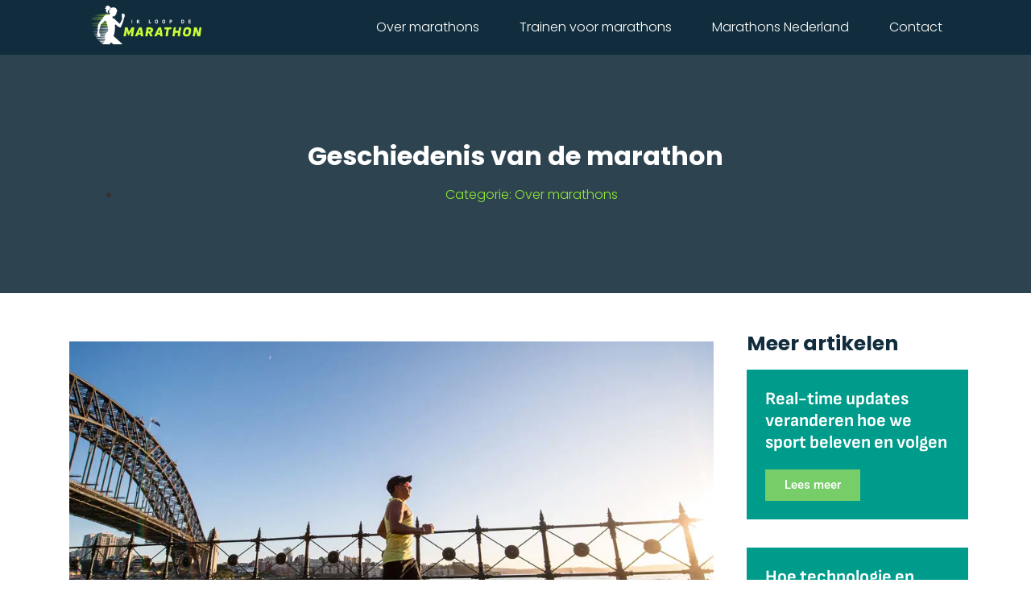

--- FILE ---
content_type: text/html; charset=UTF-8
request_url: https://ikloopdemarathon.nl/geschiedenis-van-de-marathon/
body_size: 14822
content:
<!doctype html>
<html lang="nl-NL">
<head>
	<meta charset="UTF-8">
	<meta name="viewport" content="width=device-width, initial-scale=1">
	<link rel="profile" href="https://gmpg.org/xfn/11">
	<meta name='robots' content='index, follow, max-image-preview:large, max-snippet:-1, max-video-preview:-1' />
	<style>img:is([sizes="auto" i], [sizes^="auto," i]) { contain-intrinsic-size: 3000px 1500px }</style>
	
	<!-- This site is optimized with the Yoast SEO plugin v26.4 - https://yoast.com/wordpress/plugins/seo/ -->
	<title>Alles over de geschiedenis van marathons - Ik loop de marathon</title>
	<meta name="description" content="De oorsprong van de marathon ligt in het jaar 490 voor Christus. Benieuwd naar de gehele geschiedenis van marathons?" />
	<link rel="canonical" href="https://ikloopdemarathon.nl/geschiedenis-van-de-marathon/" />
	<meta property="og:locale" content="nl_NL" />
	<meta property="og:type" content="article" />
	<meta property="og:title" content="Alles over de geschiedenis van marathons - Ik loop de marathon" />
	<meta property="og:description" content="De oorsprong van de marathon ligt in het jaar 490 voor Christus. Benieuwd naar de gehele geschiedenis van marathons?" />
	<meta property="og:url" content="https://ikloopdemarathon.nl/geschiedenis-van-de-marathon/" />
	<meta property="og:site_name" content="Ik loop de marathon" />
	<meta property="article:published_time" content="2023-01-31T12:23:41+00:00" />
	<meta property="article:modified_time" content="2023-02-03T15:04:39+00:00" />
	<meta property="og:image" content="https://ikloopdemarathon.nl/wp-content/uploads/2023/01/Geschiedenis-van-de-marathon-feature-image-01.jpg" />
	<meta property="og:image:width" content="1000" />
	<meta property="og:image:height" content="563" />
	<meta property="og:image:type" content="image/jpeg" />
	<meta name="author" content="LukeDW" />
	<meta name="twitter:card" content="summary_large_image" />
	<meta name="twitter:label1" content="Geschreven door" />
	<meta name="twitter:data1" content="LukeDW" />
	<meta name="twitter:label2" content="Geschatte leestijd" />
	<meta name="twitter:data2" content="3 minuten" />
	<script type="application/ld+json" class="yoast-schema-graph">{"@context":"https://schema.org","@graph":[{"@type":"Article","@id":"https://ikloopdemarathon.nl/geschiedenis-van-de-marathon/#article","isPartOf":{"@id":"https://ikloopdemarathon.nl/geschiedenis-van-de-marathon/"},"author":{"name":"LukeDW","@id":"https://ikloopdemarathon.nl/#/schema/person/2b7f2a1f7db5bdee121bffe632ebf99f"},"headline":"Geschiedenis van de marathon","datePublished":"2023-01-31T12:23:41+00:00","dateModified":"2023-02-03T15:04:39+00:00","mainEntityOfPage":{"@id":"https://ikloopdemarathon.nl/geschiedenis-van-de-marathon/"},"wordCount":461,"publisher":{"@id":"https://ikloopdemarathon.nl/#organization"},"image":{"@id":"https://ikloopdemarathon.nl/geschiedenis-van-de-marathon/#primaryimage"},"thumbnailUrl":"https://ikloopdemarathon.nl/wp-content/uploads/2023/01/Geschiedenis-van-de-marathon-feature-image-01.jpg","articleSection":["Over marathons"],"inLanguage":"nl-NL"},{"@type":"WebPage","@id":"https://ikloopdemarathon.nl/geschiedenis-van-de-marathon/","url":"https://ikloopdemarathon.nl/geschiedenis-van-de-marathon/","name":"Alles over de geschiedenis van marathons - Ik loop de marathon","isPartOf":{"@id":"https://ikloopdemarathon.nl/#website"},"primaryImageOfPage":{"@id":"https://ikloopdemarathon.nl/geschiedenis-van-de-marathon/#primaryimage"},"image":{"@id":"https://ikloopdemarathon.nl/geschiedenis-van-de-marathon/#primaryimage"},"thumbnailUrl":"https://ikloopdemarathon.nl/wp-content/uploads/2023/01/Geschiedenis-van-de-marathon-feature-image-01.jpg","datePublished":"2023-01-31T12:23:41+00:00","dateModified":"2023-02-03T15:04:39+00:00","description":"De oorsprong van de marathon ligt in het jaar 490 voor Christus. Benieuwd naar de gehele geschiedenis van marathons?","breadcrumb":{"@id":"https://ikloopdemarathon.nl/geschiedenis-van-de-marathon/#breadcrumb"},"inLanguage":"nl-NL","potentialAction":[{"@type":"ReadAction","target":["https://ikloopdemarathon.nl/geschiedenis-van-de-marathon/"]}]},{"@type":"ImageObject","inLanguage":"nl-NL","@id":"https://ikloopdemarathon.nl/geschiedenis-van-de-marathon/#primaryimage","url":"https://ikloopdemarathon.nl/wp-content/uploads/2023/01/Geschiedenis-van-de-marathon-feature-image-01.jpg","contentUrl":"https://ikloopdemarathon.nl/wp-content/uploads/2023/01/Geschiedenis-van-de-marathon-feature-image-01.jpg","width":1000,"height":563,"caption":"Geschiedenis van de marathon feature image 01"},{"@type":"BreadcrumbList","@id":"https://ikloopdemarathon.nl/geschiedenis-van-de-marathon/#breadcrumb","itemListElement":[{"@type":"ListItem","position":1,"name":"Home","item":"https://ikloopdemarathon.nl/"},{"@type":"ListItem","position":2,"name":"Geschiedenis van de marathon"}]},{"@type":"WebSite","@id":"https://ikloopdemarathon.nl/#website","url":"https://ikloopdemarathon.nl/","name":"Ik loop de marathon","description":"","publisher":{"@id":"https://ikloopdemarathon.nl/#organization"},"potentialAction":[{"@type":"SearchAction","target":{"@type":"EntryPoint","urlTemplate":"https://ikloopdemarathon.nl/?s={search_term_string}"},"query-input":{"@type":"PropertyValueSpecification","valueRequired":true,"valueName":"search_term_string"}}],"inLanguage":"nl-NL"},{"@type":"Organization","@id":"https://ikloopdemarathon.nl/#organization","name":"Ik loop de marathon","url":"https://ikloopdemarathon.nl/","logo":{"@type":"ImageObject","inLanguage":"nl-NL","@id":"https://ikloopdemarathon.nl/#/schema/logo/image/","url":"https://ikloopdemarathon.nl/wp-content/uploads/2023/01/Ik-loop-de-marathon-Logo-v1.jpg","contentUrl":"https://ikloopdemarathon.nl/wp-content/uploads/2023/01/Ik-loop-de-marathon-Logo-v1.jpg","width":467,"height":221,"caption":"Ik loop de marathon"},"image":{"@id":"https://ikloopdemarathon.nl/#/schema/logo/image/"}},{"@type":"Person","@id":"https://ikloopdemarathon.nl/#/schema/person/2b7f2a1f7db5bdee121bffe632ebf99f","name":"LukeDW","image":{"@type":"ImageObject","inLanguage":"nl-NL","@id":"https://ikloopdemarathon.nl/#/schema/person/image/","url":"https://secure.gravatar.com/avatar/4ca4b796beedf3541120b288e6187e0f2882d6b5cbc3af6d55ee4443a3b7c1ba?s=96&d=mm&r=g","contentUrl":"https://secure.gravatar.com/avatar/4ca4b796beedf3541120b288e6187e0f2882d6b5cbc3af6d55ee4443a3b7c1ba?s=96&d=mm&r=g","caption":"LukeDW"}}]}</script>
	<!-- / Yoast SEO plugin. -->


<link rel='dns-prefetch' href='//www.googletagmanager.com' />
<link rel="alternate" type="application/rss+xml" title="Ik loop de marathon &raquo; feed" href="https://ikloopdemarathon.nl/feed/" />
<link rel="alternate" type="application/rss+xml" title="Ik loop de marathon &raquo; reacties feed" href="https://ikloopdemarathon.nl/comments/feed/" />
<script>
window._wpemojiSettings = {"baseUrl":"https:\/\/s.w.org\/images\/core\/emoji\/15.1.0\/72x72\/","ext":".png","svgUrl":"https:\/\/s.w.org\/images\/core\/emoji\/15.1.0\/svg\/","svgExt":".svg","source":{"concatemoji":"https:\/\/ikloopdemarathon.nl\/wp-includes\/js\/wp-emoji-release.min.js?ver=6.8.1"}};
/*! This file is auto-generated */
!function(i,n){var o,s,e;function c(e){try{var t={supportTests:e,timestamp:(new Date).valueOf()};sessionStorage.setItem(o,JSON.stringify(t))}catch(e){}}function p(e,t,n){e.clearRect(0,0,e.canvas.width,e.canvas.height),e.fillText(t,0,0);var t=new Uint32Array(e.getImageData(0,0,e.canvas.width,e.canvas.height).data),r=(e.clearRect(0,0,e.canvas.width,e.canvas.height),e.fillText(n,0,0),new Uint32Array(e.getImageData(0,0,e.canvas.width,e.canvas.height).data));return t.every(function(e,t){return e===r[t]})}function u(e,t,n){switch(t){case"flag":return n(e,"\ud83c\udff3\ufe0f\u200d\u26a7\ufe0f","\ud83c\udff3\ufe0f\u200b\u26a7\ufe0f")?!1:!n(e,"\ud83c\uddfa\ud83c\uddf3","\ud83c\uddfa\u200b\ud83c\uddf3")&&!n(e,"\ud83c\udff4\udb40\udc67\udb40\udc62\udb40\udc65\udb40\udc6e\udb40\udc67\udb40\udc7f","\ud83c\udff4\u200b\udb40\udc67\u200b\udb40\udc62\u200b\udb40\udc65\u200b\udb40\udc6e\u200b\udb40\udc67\u200b\udb40\udc7f");case"emoji":return!n(e,"\ud83d\udc26\u200d\ud83d\udd25","\ud83d\udc26\u200b\ud83d\udd25")}return!1}function f(e,t,n){var r="undefined"!=typeof WorkerGlobalScope&&self instanceof WorkerGlobalScope?new OffscreenCanvas(300,150):i.createElement("canvas"),a=r.getContext("2d",{willReadFrequently:!0}),o=(a.textBaseline="top",a.font="600 32px Arial",{});return e.forEach(function(e){o[e]=t(a,e,n)}),o}function t(e){var t=i.createElement("script");t.src=e,t.defer=!0,i.head.appendChild(t)}"undefined"!=typeof Promise&&(o="wpEmojiSettingsSupports",s=["flag","emoji"],n.supports={everything:!0,everythingExceptFlag:!0},e=new Promise(function(e){i.addEventListener("DOMContentLoaded",e,{once:!0})}),new Promise(function(t){var n=function(){try{var e=JSON.parse(sessionStorage.getItem(o));if("object"==typeof e&&"number"==typeof e.timestamp&&(new Date).valueOf()<e.timestamp+604800&&"object"==typeof e.supportTests)return e.supportTests}catch(e){}return null}();if(!n){if("undefined"!=typeof Worker&&"undefined"!=typeof OffscreenCanvas&&"undefined"!=typeof URL&&URL.createObjectURL&&"undefined"!=typeof Blob)try{var e="postMessage("+f.toString()+"("+[JSON.stringify(s),u.toString(),p.toString()].join(",")+"));",r=new Blob([e],{type:"text/javascript"}),a=new Worker(URL.createObjectURL(r),{name:"wpTestEmojiSupports"});return void(a.onmessage=function(e){c(n=e.data),a.terminate(),t(n)})}catch(e){}c(n=f(s,u,p))}t(n)}).then(function(e){for(var t in e)n.supports[t]=e[t],n.supports.everything=n.supports.everything&&n.supports[t],"flag"!==t&&(n.supports.everythingExceptFlag=n.supports.everythingExceptFlag&&n.supports[t]);n.supports.everythingExceptFlag=n.supports.everythingExceptFlag&&!n.supports.flag,n.DOMReady=!1,n.readyCallback=function(){n.DOMReady=!0}}).then(function(){return e}).then(function(){var e;n.supports.everything||(n.readyCallback(),(e=n.source||{}).concatemoji?t(e.concatemoji):e.wpemoji&&e.twemoji&&(t(e.twemoji),t(e.wpemoji)))}))}((window,document),window._wpemojiSettings);
</script>
<style id='wp-emoji-styles-inline-css'>

	img.wp-smiley, img.emoji {
		display: inline !important;
		border: none !important;
		box-shadow: none !important;
		height: 1em !important;
		width: 1em !important;
		margin: 0 0.07em !important;
		vertical-align: -0.1em !important;
		background: none !important;
		padding: 0 !important;
	}
</style>
<link rel='stylesheet' id='wp-block-library-css' href='https://ikloopdemarathon.nl/wp-includes/css/dist/block-library/style.min.css?ver=6.8.1' media='all' />
<style id='global-styles-inline-css'>
:root{--wp--preset--aspect-ratio--square: 1;--wp--preset--aspect-ratio--4-3: 4/3;--wp--preset--aspect-ratio--3-4: 3/4;--wp--preset--aspect-ratio--3-2: 3/2;--wp--preset--aspect-ratio--2-3: 2/3;--wp--preset--aspect-ratio--16-9: 16/9;--wp--preset--aspect-ratio--9-16: 9/16;--wp--preset--color--black: #000000;--wp--preset--color--cyan-bluish-gray: #abb8c3;--wp--preset--color--white: #ffffff;--wp--preset--color--pale-pink: #f78da7;--wp--preset--color--vivid-red: #cf2e2e;--wp--preset--color--luminous-vivid-orange: #ff6900;--wp--preset--color--luminous-vivid-amber: #fcb900;--wp--preset--color--light-green-cyan: #7bdcb5;--wp--preset--color--vivid-green-cyan: #00d084;--wp--preset--color--pale-cyan-blue: #8ed1fc;--wp--preset--color--vivid-cyan-blue: #0693e3;--wp--preset--color--vivid-purple: #9b51e0;--wp--preset--gradient--vivid-cyan-blue-to-vivid-purple: linear-gradient(135deg,rgba(6,147,227,1) 0%,rgb(155,81,224) 100%);--wp--preset--gradient--light-green-cyan-to-vivid-green-cyan: linear-gradient(135deg,rgb(122,220,180) 0%,rgb(0,208,130) 100%);--wp--preset--gradient--luminous-vivid-amber-to-luminous-vivid-orange: linear-gradient(135deg,rgba(252,185,0,1) 0%,rgba(255,105,0,1) 100%);--wp--preset--gradient--luminous-vivid-orange-to-vivid-red: linear-gradient(135deg,rgba(255,105,0,1) 0%,rgb(207,46,46) 100%);--wp--preset--gradient--very-light-gray-to-cyan-bluish-gray: linear-gradient(135deg,rgb(238,238,238) 0%,rgb(169,184,195) 100%);--wp--preset--gradient--cool-to-warm-spectrum: linear-gradient(135deg,rgb(74,234,220) 0%,rgb(151,120,209) 20%,rgb(207,42,186) 40%,rgb(238,44,130) 60%,rgb(251,105,98) 80%,rgb(254,248,76) 100%);--wp--preset--gradient--blush-light-purple: linear-gradient(135deg,rgb(255,206,236) 0%,rgb(152,150,240) 100%);--wp--preset--gradient--blush-bordeaux: linear-gradient(135deg,rgb(254,205,165) 0%,rgb(254,45,45) 50%,rgb(107,0,62) 100%);--wp--preset--gradient--luminous-dusk: linear-gradient(135deg,rgb(255,203,112) 0%,rgb(199,81,192) 50%,rgb(65,88,208) 100%);--wp--preset--gradient--pale-ocean: linear-gradient(135deg,rgb(255,245,203) 0%,rgb(182,227,212) 50%,rgb(51,167,181) 100%);--wp--preset--gradient--electric-grass: linear-gradient(135deg,rgb(202,248,128) 0%,rgb(113,206,126) 100%);--wp--preset--gradient--midnight: linear-gradient(135deg,rgb(2,3,129) 0%,rgb(40,116,252) 100%);--wp--preset--font-size--small: 13px;--wp--preset--font-size--medium: 20px;--wp--preset--font-size--large: 36px;--wp--preset--font-size--x-large: 42px;--wp--preset--spacing--20: 0.44rem;--wp--preset--spacing--30: 0.67rem;--wp--preset--spacing--40: 1rem;--wp--preset--spacing--50: 1.5rem;--wp--preset--spacing--60: 2.25rem;--wp--preset--spacing--70: 3.38rem;--wp--preset--spacing--80: 5.06rem;--wp--preset--shadow--natural: 6px 6px 9px rgba(0, 0, 0, 0.2);--wp--preset--shadow--deep: 12px 12px 50px rgba(0, 0, 0, 0.4);--wp--preset--shadow--sharp: 6px 6px 0px rgba(0, 0, 0, 0.2);--wp--preset--shadow--outlined: 6px 6px 0px -3px rgba(255, 255, 255, 1), 6px 6px rgba(0, 0, 0, 1);--wp--preset--shadow--crisp: 6px 6px 0px rgba(0, 0, 0, 1);}:root { --wp--style--global--content-size: 800px;--wp--style--global--wide-size: 1200px; }:where(body) { margin: 0; }.wp-site-blocks > .alignleft { float: left; margin-right: 2em; }.wp-site-blocks > .alignright { float: right; margin-left: 2em; }.wp-site-blocks > .aligncenter { justify-content: center; margin-left: auto; margin-right: auto; }:where(.wp-site-blocks) > * { margin-block-start: 24px; margin-block-end: 0; }:where(.wp-site-blocks) > :first-child { margin-block-start: 0; }:where(.wp-site-blocks) > :last-child { margin-block-end: 0; }:root { --wp--style--block-gap: 24px; }:root :where(.is-layout-flow) > :first-child{margin-block-start: 0;}:root :where(.is-layout-flow) > :last-child{margin-block-end: 0;}:root :where(.is-layout-flow) > *{margin-block-start: 24px;margin-block-end: 0;}:root :where(.is-layout-constrained) > :first-child{margin-block-start: 0;}:root :where(.is-layout-constrained) > :last-child{margin-block-end: 0;}:root :where(.is-layout-constrained) > *{margin-block-start: 24px;margin-block-end: 0;}:root :where(.is-layout-flex){gap: 24px;}:root :where(.is-layout-grid){gap: 24px;}.is-layout-flow > .alignleft{float: left;margin-inline-start: 0;margin-inline-end: 2em;}.is-layout-flow > .alignright{float: right;margin-inline-start: 2em;margin-inline-end: 0;}.is-layout-flow > .aligncenter{margin-left: auto !important;margin-right: auto !important;}.is-layout-constrained > .alignleft{float: left;margin-inline-start: 0;margin-inline-end: 2em;}.is-layout-constrained > .alignright{float: right;margin-inline-start: 2em;margin-inline-end: 0;}.is-layout-constrained > .aligncenter{margin-left: auto !important;margin-right: auto !important;}.is-layout-constrained > :where(:not(.alignleft):not(.alignright):not(.alignfull)){max-width: var(--wp--style--global--content-size);margin-left: auto !important;margin-right: auto !important;}.is-layout-constrained > .alignwide{max-width: var(--wp--style--global--wide-size);}body .is-layout-flex{display: flex;}.is-layout-flex{flex-wrap: wrap;align-items: center;}.is-layout-flex > :is(*, div){margin: 0;}body .is-layout-grid{display: grid;}.is-layout-grid > :is(*, div){margin: 0;}body{padding-top: 0px;padding-right: 0px;padding-bottom: 0px;padding-left: 0px;}a:where(:not(.wp-element-button)){text-decoration: underline;}:root :where(.wp-element-button, .wp-block-button__link){background-color: #32373c;border-width: 0;color: #fff;font-family: inherit;font-size: inherit;line-height: inherit;padding: calc(0.667em + 2px) calc(1.333em + 2px);text-decoration: none;}.has-black-color{color: var(--wp--preset--color--black) !important;}.has-cyan-bluish-gray-color{color: var(--wp--preset--color--cyan-bluish-gray) !important;}.has-white-color{color: var(--wp--preset--color--white) !important;}.has-pale-pink-color{color: var(--wp--preset--color--pale-pink) !important;}.has-vivid-red-color{color: var(--wp--preset--color--vivid-red) !important;}.has-luminous-vivid-orange-color{color: var(--wp--preset--color--luminous-vivid-orange) !important;}.has-luminous-vivid-amber-color{color: var(--wp--preset--color--luminous-vivid-amber) !important;}.has-light-green-cyan-color{color: var(--wp--preset--color--light-green-cyan) !important;}.has-vivid-green-cyan-color{color: var(--wp--preset--color--vivid-green-cyan) !important;}.has-pale-cyan-blue-color{color: var(--wp--preset--color--pale-cyan-blue) !important;}.has-vivid-cyan-blue-color{color: var(--wp--preset--color--vivid-cyan-blue) !important;}.has-vivid-purple-color{color: var(--wp--preset--color--vivid-purple) !important;}.has-black-background-color{background-color: var(--wp--preset--color--black) !important;}.has-cyan-bluish-gray-background-color{background-color: var(--wp--preset--color--cyan-bluish-gray) !important;}.has-white-background-color{background-color: var(--wp--preset--color--white) !important;}.has-pale-pink-background-color{background-color: var(--wp--preset--color--pale-pink) !important;}.has-vivid-red-background-color{background-color: var(--wp--preset--color--vivid-red) !important;}.has-luminous-vivid-orange-background-color{background-color: var(--wp--preset--color--luminous-vivid-orange) !important;}.has-luminous-vivid-amber-background-color{background-color: var(--wp--preset--color--luminous-vivid-amber) !important;}.has-light-green-cyan-background-color{background-color: var(--wp--preset--color--light-green-cyan) !important;}.has-vivid-green-cyan-background-color{background-color: var(--wp--preset--color--vivid-green-cyan) !important;}.has-pale-cyan-blue-background-color{background-color: var(--wp--preset--color--pale-cyan-blue) !important;}.has-vivid-cyan-blue-background-color{background-color: var(--wp--preset--color--vivid-cyan-blue) !important;}.has-vivid-purple-background-color{background-color: var(--wp--preset--color--vivid-purple) !important;}.has-black-border-color{border-color: var(--wp--preset--color--black) !important;}.has-cyan-bluish-gray-border-color{border-color: var(--wp--preset--color--cyan-bluish-gray) !important;}.has-white-border-color{border-color: var(--wp--preset--color--white) !important;}.has-pale-pink-border-color{border-color: var(--wp--preset--color--pale-pink) !important;}.has-vivid-red-border-color{border-color: var(--wp--preset--color--vivid-red) !important;}.has-luminous-vivid-orange-border-color{border-color: var(--wp--preset--color--luminous-vivid-orange) !important;}.has-luminous-vivid-amber-border-color{border-color: var(--wp--preset--color--luminous-vivid-amber) !important;}.has-light-green-cyan-border-color{border-color: var(--wp--preset--color--light-green-cyan) !important;}.has-vivid-green-cyan-border-color{border-color: var(--wp--preset--color--vivid-green-cyan) !important;}.has-pale-cyan-blue-border-color{border-color: var(--wp--preset--color--pale-cyan-blue) !important;}.has-vivid-cyan-blue-border-color{border-color: var(--wp--preset--color--vivid-cyan-blue) !important;}.has-vivid-purple-border-color{border-color: var(--wp--preset--color--vivid-purple) !important;}.has-vivid-cyan-blue-to-vivid-purple-gradient-background{background: var(--wp--preset--gradient--vivid-cyan-blue-to-vivid-purple) !important;}.has-light-green-cyan-to-vivid-green-cyan-gradient-background{background: var(--wp--preset--gradient--light-green-cyan-to-vivid-green-cyan) !important;}.has-luminous-vivid-amber-to-luminous-vivid-orange-gradient-background{background: var(--wp--preset--gradient--luminous-vivid-amber-to-luminous-vivid-orange) !important;}.has-luminous-vivid-orange-to-vivid-red-gradient-background{background: var(--wp--preset--gradient--luminous-vivid-orange-to-vivid-red) !important;}.has-very-light-gray-to-cyan-bluish-gray-gradient-background{background: var(--wp--preset--gradient--very-light-gray-to-cyan-bluish-gray) !important;}.has-cool-to-warm-spectrum-gradient-background{background: var(--wp--preset--gradient--cool-to-warm-spectrum) !important;}.has-blush-light-purple-gradient-background{background: var(--wp--preset--gradient--blush-light-purple) !important;}.has-blush-bordeaux-gradient-background{background: var(--wp--preset--gradient--blush-bordeaux) !important;}.has-luminous-dusk-gradient-background{background: var(--wp--preset--gradient--luminous-dusk) !important;}.has-pale-ocean-gradient-background{background: var(--wp--preset--gradient--pale-ocean) !important;}.has-electric-grass-gradient-background{background: var(--wp--preset--gradient--electric-grass) !important;}.has-midnight-gradient-background{background: var(--wp--preset--gradient--midnight) !important;}.has-small-font-size{font-size: var(--wp--preset--font-size--small) !important;}.has-medium-font-size{font-size: var(--wp--preset--font-size--medium) !important;}.has-large-font-size{font-size: var(--wp--preset--font-size--large) !important;}.has-x-large-font-size{font-size: var(--wp--preset--font-size--x-large) !important;}
:root :where(.wp-block-pullquote){font-size: 1.5em;line-height: 1.6;}
</style>
<link rel='stylesheet' id='hello-elementor-css' href='https://ikloopdemarathon.nl/wp-content/themes/hello-elementor/assets/css/reset.css?ver=3.4.5' media='all' />
<link rel='stylesheet' id='hello-elementor-theme-style-css' href='https://ikloopdemarathon.nl/wp-content/themes/hello-elementor/assets/css/theme.css?ver=3.4.5' media='all' />
<link rel='stylesheet' id='hello-elementor-header-footer-css' href='https://ikloopdemarathon.nl/wp-content/themes/hello-elementor/assets/css/header-footer.css?ver=3.4.5' media='all' />
<link rel='stylesheet' id='elementor-frontend-css' href='https://ikloopdemarathon.nl/wp-content/plugins/elementor/assets/css/frontend.min.css?ver=3.33.2' media='all' />
<link rel='stylesheet' id='elementor-post-7-css' href='https://ikloopdemarathon.nl/wp-content/uploads/elementor/css/post-7.css?ver=1763953262' media='all' />
<link rel='stylesheet' id='elementor-icons-css' href='https://ikloopdemarathon.nl/wp-content/plugins/elementor/assets/lib/eicons/css/elementor-icons.min.css?ver=5.44.0' media='all' />
<link rel='stylesheet' id='elementor-pro-css' href='https://ikloopdemarathon.nl/wp-content/plugins/elementor-pro/assets/css/frontend.min.css?ver=3.19.3' media='all' />
<link rel='stylesheet' id='font-awesome-5-all-css' href='https://ikloopdemarathon.nl/wp-content/plugins/elementor/assets/lib/font-awesome/css/all.min.css?ver=3.33.2' media='all' />
<link rel='stylesheet' id='font-awesome-4-shim-css' href='https://ikloopdemarathon.nl/wp-content/plugins/elementor/assets/lib/font-awesome/css/v4-shims.min.css?ver=3.33.2' media='all' />
<link rel='stylesheet' id='elementor-post-44-css' href='https://ikloopdemarathon.nl/wp-content/uploads/elementor/css/post-44.css?ver=1763953262' media='all' />
<link rel='stylesheet' id='elementor-post-156-css' href='https://ikloopdemarathon.nl/wp-content/uploads/elementor/css/post-156.css?ver=1763953262' media='all' />
<link rel='stylesheet' id='elementor-post-219-css' href='https://ikloopdemarathon.nl/wp-content/uploads/elementor/css/post-219.css?ver=1763958354' media='all' />
<link rel='stylesheet' id='hello-elementor-child-style-css' href='https://ikloopdemarathon.nl/wp-content/themes/hello-theme-child-master/style.css?ver=1.0.0' media='all' />
<link rel='stylesheet' id='ecs-styles-css' href='https://ikloopdemarathon.nl/wp-content/plugins/ele-custom-skin/assets/css/ecs-style.css?ver=3.1.9' media='all' />
<link rel='stylesheet' id='elementor-post-81-css' href='https://ikloopdemarathon.nl/wp-content/uploads/elementor/css/post-81.css?ver=1674812048' media='all' />
<link rel='stylesheet' id='elementor-post-103-css' href='https://ikloopdemarathon.nl/wp-content/uploads/elementor/css/post-103.css?ver=1674812029' media='all' />
<link rel='stylesheet' id='elementor-post-167-css' href='https://ikloopdemarathon.nl/wp-content/uploads/elementor/css/post-167.css?ver=1675180445' media='all' />
<link rel='stylesheet' id='elementor-post-228-css' href='https://ikloopdemarathon.nl/wp-content/uploads/elementor/css/post-228.css?ver=1675181370' media='all' />
<link rel='stylesheet' id='elementor-gf-local-poppins-css' href='https://ikloopdemarathon.nl/wp-content/uploads/elementor/google-fonts/css/poppins.css?ver=1742794680' media='all' />
<link rel='stylesheet' id='elementor-gf-local-roboto-css' href='https://ikloopdemarathon.nl/wp-content/uploads/elementor/google-fonts/css/roboto.css?ver=1742794682' media='all' />
<link rel='stylesheet' id='elementor-icons-shared-0-css' href='https://ikloopdemarathon.nl/wp-content/plugins/elementor/assets/lib/font-awesome/css/fontawesome.min.css?ver=5.15.3' media='all' />
<link rel='stylesheet' id='elementor-icons-fa-solid-css' href='https://ikloopdemarathon.nl/wp-content/plugins/elementor/assets/lib/font-awesome/css/solid.min.css?ver=5.15.3' media='all' />
<script src="https://ikloopdemarathon.nl/wp-content/plugins/elementor/assets/lib/font-awesome/js/v4-shims.min.js?ver=3.33.2" id="font-awesome-4-shim-js"></script>
<script src="https://ikloopdemarathon.nl/wp-includes/js/jquery/jquery.min.js?ver=3.7.1" id="jquery-core-js"></script>
<script src="https://ikloopdemarathon.nl/wp-includes/js/jquery/jquery-migrate.min.js?ver=3.4.1" id="jquery-migrate-js"></script>
<script id="ecs_ajax_load-js-extra">
var ecs_ajax_params = {"ajaxurl":"https:\/\/ikloopdemarathon.nl\/wp-admin\/admin-ajax.php","posts":"{\"page\":0,\"name\":\"geschiedenis-van-de-marathon\",\"error\":\"\",\"m\":\"\",\"p\":0,\"post_parent\":\"\",\"subpost\":\"\",\"subpost_id\":\"\",\"attachment\":\"\",\"attachment_id\":0,\"pagename\":\"\",\"page_id\":0,\"second\":\"\",\"minute\":\"\",\"hour\":\"\",\"day\":0,\"monthnum\":0,\"year\":0,\"w\":0,\"category_name\":\"\",\"tag\":\"\",\"cat\":\"\",\"tag_id\":\"\",\"author\":\"\",\"author_name\":\"\",\"feed\":\"\",\"tb\":\"\",\"paged\":0,\"meta_key\":\"\",\"meta_value\":\"\",\"preview\":\"\",\"s\":\"\",\"sentence\":\"\",\"title\":\"\",\"fields\":\"all\",\"menu_order\":\"\",\"embed\":\"\",\"category__in\":[],\"category__not_in\":[],\"category__and\":[],\"post__in\":[],\"post__not_in\":[],\"post_name__in\":[],\"tag__in\":[],\"tag__not_in\":[],\"tag__and\":[],\"tag_slug__in\":[],\"tag_slug__and\":[],\"post_parent__in\":[],\"post_parent__not_in\":[],\"author__in\":[],\"author__not_in\":[],\"search_columns\":[],\"ignore_sticky_posts\":false,\"suppress_filters\":false,\"cache_results\":true,\"update_post_term_cache\":true,\"update_menu_item_cache\":false,\"lazy_load_term_meta\":true,\"update_post_meta_cache\":true,\"post_type\":\"\",\"posts_per_page\":300,\"nopaging\":false,\"comments_per_page\":\"50\",\"no_found_rows\":false,\"order\":\"DESC\"}"};
</script>
<script src="https://ikloopdemarathon.nl/wp-content/plugins/ele-custom-skin/assets/js/ecs_ajax_pagination.js?ver=3.1.9" id="ecs_ajax_load-js"></script>
<script src="https://ikloopdemarathon.nl/wp-content/plugins/ele-custom-skin/assets/js/ecs.js?ver=3.1.9" id="ecs-script-js"></script>
<link rel="https://api.w.org/" href="https://ikloopdemarathon.nl/wp-json/" /><link rel="alternate" title="JSON" type="application/json" href="https://ikloopdemarathon.nl/wp-json/wp/v2/posts/433" /><link rel="EditURI" type="application/rsd+xml" title="RSD" href="https://ikloopdemarathon.nl/xmlrpc.php?rsd" />
<meta name="generator" content="WordPress 6.8.1" />
<link rel='shortlink' href='https://ikloopdemarathon.nl/?p=433' />
<link rel="alternate" title="oEmbed (JSON)" type="application/json+oembed" href="https://ikloopdemarathon.nl/wp-json/oembed/1.0/embed?url=https%3A%2F%2Fikloopdemarathon.nl%2Fgeschiedenis-van-de-marathon%2F" />
<link rel="alternate" title="oEmbed (XML)" type="text/xml+oembed" href="https://ikloopdemarathon.nl/wp-json/oembed/1.0/embed?url=https%3A%2F%2Fikloopdemarathon.nl%2Fgeschiedenis-van-de-marathon%2F&#038;format=xml" />

		<!-- GA Google Analytics @ https://m0n.co/ga -->
		<script async src="https://www.googletagmanager.com/gtag/js?id=G-WQQY53NDVT"></script>
		<script>
			window.dataLayer = window.dataLayer || [];
			function gtag(){dataLayer.push(arguments);}
			gtag('js', new Date());
			gtag('config', 'G-WQQY53NDVT');
		</script>

	<meta name="generator" content="Site Kit by Google 1.166.0" />		<script>
			document.documentElement.className = document.documentElement.className.replace( 'no-js', 'js' );
		</script>
				<style>
			.no-js img.lazyload { display: none; }
			figure.wp-block-image img.lazyloading { min-width: 150px; }
							.lazyload, .lazyloading { opacity: 0; }
				.lazyloaded {
					opacity: 1;
					transition: opacity 400ms;
					transition-delay: 0ms;
				}
					</style>
		<meta name="description" content="De oorsprong van de marathon ligt in het jaar 490 voor Christus. Benieuwd naar de gehele geschiedenis van marathons?">
<meta name="generator" content="Elementor 3.33.2; features: additional_custom_breakpoints; settings: css_print_method-external, google_font-enabled, font_display-swap">
			<style>
				.e-con.e-parent:nth-of-type(n+4):not(.e-lazyloaded):not(.e-no-lazyload),
				.e-con.e-parent:nth-of-type(n+4):not(.e-lazyloaded):not(.e-no-lazyload) * {
					background-image: none !important;
				}
				@media screen and (max-height: 1024px) {
					.e-con.e-parent:nth-of-type(n+3):not(.e-lazyloaded):not(.e-no-lazyload),
					.e-con.e-parent:nth-of-type(n+3):not(.e-lazyloaded):not(.e-no-lazyload) * {
						background-image: none !important;
					}
				}
				@media screen and (max-height: 640px) {
					.e-con.e-parent:nth-of-type(n+2):not(.e-lazyloaded):not(.e-no-lazyload),
					.e-con.e-parent:nth-of-type(n+2):not(.e-lazyloaded):not(.e-no-lazyload) * {
						background-image: none !important;
					}
				}
			</style>
			<link rel="icon" href="https://ikloopdemarathon.nl/wp-content/uploads/2023/01/Favicon-150x150.jpg" sizes="32x32" />
<link rel="icon" href="https://ikloopdemarathon.nl/wp-content/uploads/2023/01/Favicon.jpg" sizes="192x192" />
<link rel="apple-touch-icon" href="https://ikloopdemarathon.nl/wp-content/uploads/2023/01/Favicon.jpg" />
<meta name="msapplication-TileImage" content="https://ikloopdemarathon.nl/wp-content/uploads/2023/01/Favicon.jpg" />
</head>
<body class="wp-singular post-template-default single single-post postid-433 single-format-standard wp-custom-logo wp-embed-responsive wp-theme-hello-elementor wp-child-theme-hello-theme-child-master hello-elementor-default elementor-default elementor-kit-7 elementor-page-219">


<a class="skip-link screen-reader-text" href="#content">Ga naar de inhoud</a>

		<div data-elementor-type="header" data-elementor-id="44" class="elementor elementor-44 elementor-location-header" data-elementor-post-type="elementor_library">
					<section class="elementor-section elementor-top-section elementor-element elementor-element-973dd16 elementor-section-full_width elementor-section-height-default elementor-section-height-default" data-id="973dd16" data-element_type="section" data-settings="{&quot;background_background&quot;:&quot;classic&quot;,&quot;sticky&quot;:&quot;top&quot;,&quot;sticky_on&quot;:[&quot;desktop&quot;,&quot;tablet&quot;,&quot;mobile&quot;],&quot;sticky_offset&quot;:0,&quot;sticky_effects_offset&quot;:0}">
						<div class="elementor-container elementor-column-gap-default">
					<div class="elementor-column elementor-col-50 elementor-top-column elementor-element elementor-element-edfceb8" data-id="edfceb8" data-element_type="column">
			<div class="elementor-widget-wrap elementor-element-populated">
						<div class="elementor-element elementor-element-b75e295 elementor-widget elementor-widget-theme-site-logo elementor-widget-image" data-id="b75e295" data-element_type="widget" data-widget_type="theme-site-logo.default">
				<div class="elementor-widget-container">
											<a href="https://ikloopdemarathon.nl">
			<img  title="ik loop de marathon logo" alt="ik loop de marathon logo" loading="lazy" data-src="https://ikloopdemarathon.nl/wp-content/uploads/elementor/thumbs/cropped-Logo-transparent-q12xbc0mzn905r895hdre7a7oncpj8a5dqvyfd2vq0.png" class="lazyload" src="[data-uri]" /><noscript><img  title="ik loop de marathon logo" alt="ik loop de marathon logo" loading="lazy" data-src="https://ikloopdemarathon.nl/wp-content/uploads/elementor/thumbs/cropped-Logo-transparent-q12xbc0mzn905r895hdre7a7oncpj8a5dqvyfd2vq0.png" class="lazyload" src="[data-uri]" /><noscript><img src="https://ikloopdemarathon.nl/wp-content/uploads/elementor/thumbs/cropped-Logo-transparent-q12xbc0mzn905r895hdre7a7oncpj8a5dqvyfd2vq0.png" title="ik loop de marathon logo" alt="ik loop de marathon logo" loading="lazy" /></noscript></noscript>				</a>
											</div>
				</div>
					</div>
		</div>
				<div class="elementor-column elementor-col-50 elementor-top-column elementor-element elementor-element-425e32f" data-id="425e32f" data-element_type="column">
			<div class="elementor-widget-wrap elementor-element-populated">
						<div class="elementor-element elementor-element-f9c7bde elementor-nav-menu__align-end elementor-nav-menu--stretch elementor-nav-menu--dropdown-tablet elementor-nav-menu__text-align-aside elementor-nav-menu--toggle elementor-nav-menu--burger elementor-widget elementor-widget-nav-menu" data-id="f9c7bde" data-element_type="widget" data-settings="{&quot;full_width&quot;:&quot;stretch&quot;,&quot;layout&quot;:&quot;horizontal&quot;,&quot;submenu_icon&quot;:{&quot;value&quot;:&quot;&lt;i class=\&quot;fas fa-caret-down\&quot;&gt;&lt;\/i&gt;&quot;,&quot;library&quot;:&quot;fa-solid&quot;},&quot;toggle&quot;:&quot;burger&quot;}" data-widget_type="nav-menu.default">
				<div class="elementor-widget-container">
								<nav class="elementor-nav-menu--main elementor-nav-menu__container elementor-nav-menu--layout-horizontal e--pointer-underline e--animation-fade">
				<ul id="menu-1-f9c7bde" class="elementor-nav-menu"><li class="menu-item menu-item-type-post_type menu-item-object-page menu-item-59"><a href="https://ikloopdemarathon.nl/over-marathons/" class="elementor-item">Over marathons</a></li>
<li class="menu-item menu-item-type-post_type menu-item-object-page menu-item-60"><a href="https://ikloopdemarathon.nl/trainen-voor-marathons/" class="elementor-item">Trainen voor marathons</a></li>
<li class="menu-item menu-item-type-post_type menu-item-object-page menu-item-1171"><a href="https://ikloopdemarathon.nl/marathons-nederland/" class="elementor-item">Marathons Nederland</a></li>
<li class="menu-item menu-item-type-post_type menu-item-object-page menu-item-63"><a href="https://ikloopdemarathon.nl/contact/" class="elementor-item">Contact</a></li>
</ul>			</nav>
					<div class="elementor-menu-toggle" role="button" tabindex="0" aria-label="Menu toggle" aria-expanded="false">
			<i aria-hidden="true" role="presentation" class="elementor-menu-toggle__icon--open eicon-menu-bar"></i><i aria-hidden="true" role="presentation" class="elementor-menu-toggle__icon--close eicon-close"></i>			<span class="elementor-screen-only">Menu</span>
		</div>
					<nav class="elementor-nav-menu--dropdown elementor-nav-menu__container" aria-hidden="true">
				<ul id="menu-2-f9c7bde" class="elementor-nav-menu"><li class="menu-item menu-item-type-post_type menu-item-object-page menu-item-59"><a href="https://ikloopdemarathon.nl/over-marathons/" class="elementor-item" tabindex="-1">Over marathons</a></li>
<li class="menu-item menu-item-type-post_type menu-item-object-page menu-item-60"><a href="https://ikloopdemarathon.nl/trainen-voor-marathons/" class="elementor-item" tabindex="-1">Trainen voor marathons</a></li>
<li class="menu-item menu-item-type-post_type menu-item-object-page menu-item-1171"><a href="https://ikloopdemarathon.nl/marathons-nederland/" class="elementor-item" tabindex="-1">Marathons Nederland</a></li>
<li class="menu-item menu-item-type-post_type menu-item-object-page menu-item-63"><a href="https://ikloopdemarathon.nl/contact/" class="elementor-item" tabindex="-1">Contact</a></li>
</ul>			</nav>
						</div>
				</div>
					</div>
		</div>
					</div>
		</section>
				</div>
				<div data-elementor-type="single-post" data-elementor-id="219" class="elementor elementor-219 elementor-location-single post-433 post type-post status-publish format-standard has-post-thumbnail hentry category-over-marathons" data-elementor-post-type="elementor_library">
					<section class="elementor-section elementor-top-section elementor-element elementor-element-ce31501 elementor-section-boxed elementor-section-height-default elementor-section-height-default" data-id="ce31501" data-element_type="section" data-settings="{&quot;background_background&quot;:&quot;classic&quot;}">
						<div class="elementor-container elementor-column-gap-default">
					<div class="elementor-column elementor-col-100 elementor-top-column elementor-element elementor-element-3ab9bde" data-id="3ab9bde" data-element_type="column">
			<div class="elementor-widget-wrap elementor-element-populated">
						<div class="elementor-element elementor-element-25931d5 elementor-widget elementor-widget-heading" data-id="25931d5" data-element_type="widget" data-widget_type="heading.default">
				<div class="elementor-widget-container">
					<h1 class="elementor-heading-title elementor-size-default">Geschiedenis van de marathon</h1>				</div>
				</div>
				<div class="elementor-element elementor-element-ab3e52e elementor-align-center elementor-mobile-align-left elementor-widget elementor-widget-post-info" data-id="ab3e52e" data-element_type="widget" data-widget_type="post-info.default">
				<div class="elementor-widget-container">
							<ul class="elementor-inline-items elementor-icon-list-items elementor-post-info">
								<li class="elementor-icon-list-item elementor-repeater-item-e676080 elementor-inline-item" itemprop="about">
													<span class="elementor-icon-list-text elementor-post-info__item elementor-post-info__item--type-terms">
							<span class="elementor-post-info__item-prefix">Categorie:</span>
										<span class="elementor-post-info__terms-list">
				<span class="elementor-post-info__terms-list-item">Over marathons</span>				</span>
					</span>
								</li>
				</ul>
						</div>
				</div>
					</div>
		</div>
					</div>
		</section>
				<section class="elementor-section elementor-top-section elementor-element elementor-element-1eb6e95 elementor-section-boxed elementor-section-height-default elementor-section-height-default" data-id="1eb6e95" data-element_type="section">
						<div class="elementor-container elementor-column-gap-default">
					<div class="elementor-column elementor-col-66 elementor-top-column elementor-element elementor-element-bc030d1" data-id="bc030d1" data-element_type="column">
			<div class="elementor-widget-wrap elementor-element-populated">
						<div class="elementor-element elementor-element-95b752b elementor-widget elementor-widget-theme-post-featured-image elementor-widget-image" data-id="95b752b" data-element_type="widget" data-widget_type="theme-post-featured-image.default">
				<div class="elementor-widget-container">
															<img fetchpriority="high" width="800" height="450"   alt="Geschiedenis van de marathon feature image 01" data-srcset="https://ikloopdemarathon.nl/wp-content/uploads/2023/01/Geschiedenis-van-de-marathon-feature-image-01.jpg 1000w, https://ikloopdemarathon.nl/wp-content/uploads/2023/01/Geschiedenis-van-de-marathon-feature-image-01-300x169.jpg 300w, https://ikloopdemarathon.nl/wp-content/uploads/2023/01/Geschiedenis-van-de-marathon-feature-image-01-768x432.jpg 768w"  data-src="https://ikloopdemarathon.nl/wp-content/uploads/2023/01/Geschiedenis-van-de-marathon-feature-image-01.jpg" data-sizes="(max-width: 800px) 100vw, 800px" class="attachment-large size-large wp-image-530 lazyload" src="[data-uri]" /><noscript><img fetchpriority="high" width="800" height="450" src="https://ikloopdemarathon.nl/wp-content/uploads/2023/01/Geschiedenis-van-de-marathon-feature-image-01.jpg" class="attachment-large size-large wp-image-530" alt="Geschiedenis van de marathon feature image 01" srcset="https://ikloopdemarathon.nl/wp-content/uploads/2023/01/Geschiedenis-van-de-marathon-feature-image-01.jpg 1000w, https://ikloopdemarathon.nl/wp-content/uploads/2023/01/Geschiedenis-van-de-marathon-feature-image-01-300x169.jpg 300w, https://ikloopdemarathon.nl/wp-content/uploads/2023/01/Geschiedenis-van-de-marathon-feature-image-01-768x432.jpg 768w" sizes="(max-width: 800px) 100vw, 800px" /></noscript>															</div>
				</div>
				<div class="elementor-element elementor-element-1040c05 elementor-widget elementor-widget-table-of-contents" data-id="1040c05" data-element_type="widget" data-settings="{&quot;headings_by_tags&quot;:[&quot;h2&quot;],&quot;exclude_headings_by_selector&quot;:[],&quot;marker_view&quot;:&quot;bullets&quot;,&quot;icon&quot;:{&quot;value&quot;:&quot;fas fa-circle&quot;,&quot;library&quot;:&quot;fa-solid&quot;},&quot;hierarchical_view&quot;:&quot;yes&quot;,&quot;min_height&quot;:{&quot;unit&quot;:&quot;px&quot;,&quot;size&quot;:&quot;&quot;,&quot;sizes&quot;:[]},&quot;min_height_tablet&quot;:{&quot;unit&quot;:&quot;px&quot;,&quot;size&quot;:&quot;&quot;,&quot;sizes&quot;:[]},&quot;min_height_mobile&quot;:{&quot;unit&quot;:&quot;px&quot;,&quot;size&quot;:&quot;&quot;,&quot;sizes&quot;:[]}}" data-widget_type="table-of-contents.default">
				<div class="elementor-widget-container">
							<div class="elementor-toc__header">
			<h4 class="elementor-toc__header-title">
				Samenvatting Artikel			</h4>
					</div>
		<div id="elementor-toc__1040c05" class="elementor-toc__body">
			<div class="elementor-toc__spinner-container">
				<i class="elementor-toc__spinner eicon-animation-spin eicon-loading" aria-hidden="true"></i>			</div>
		</div>
						</div>
				</div>
				<div class="elementor-element elementor-element-2a01603 elementor-widget elementor-widget-theme-post-content" data-id="2a01603" data-element_type="widget" data-widget_type="theme-post-content.default">
				<div class="elementor-widget-container">
					
<p>De oorsprong van de marathon ligt in het jaar 490 voor Christus. In dat jaar liep de Griekse soldaat Pheidippides van Marathon naar Athene om het nieuws van de overwinning van de Atheners (onder leiding van generaal Miltiades) op de (in aantallen) veel sterkere Perzen te melden. Dat gebeurde toen Darius koning was over de Meden en de Perzen.&nbsp;</p>



<p>De afstand die Pheidippides tussen Athene en Marathon liep kan niet precies worden vastgesteld; de rechte lijn over heuvels en vlakte is minder dan 40 km, maar hoe heeft de soldaat gelopen?&nbsp;</p>



<p>De geschiedenis vermeldt wel dat deze eerste marathon een dodelijke afloop had: na het uitbrengen van de woorden &#8220;Verheug u, wij hebben gewonnen!&#8221; in het centrum van Athene, viel de boodschapper dood neer. Het bleek dat hij een zonnesteek had opgelopen. Over de waarheid van dit verhaal valt nog te twisten, een aantal historici beweren dat deze marathon nooit gelopen is.</p>



<p>De Franse filoloog Michel Bréal opperde al in 1896 om de marathon in het programma van de eerste Olympische Spelen op te nemen. Die spelen werden in Griekenland gehouden. Bréal pleitte voor een marathon tussen Marathon en Athene, maar bij een test vooraf bleek de uiteindelijk te lopen afstand wel erg lang: 48 km. Voor die wedstrijd werd een wat kortere afstand bepaald.</p>



<p>De officiële afstand van de marathon zoals die tot heden geldt werd pas vastgesteld bij de derde Olympische Spelen, die van 1908 in London. De afstand kwam enigszins overeen met die van de eerste Griekse marathon: 42 kilometer en 195 meter, de afstand tussen de meet op het terrein voor Windsor Castle tot de finishlijn die precies voor de koninklijke tribune in het White City Stadion in West-Londen was uitgezet.</p>



<h2 class="wp-block-heading">Wedstrijden en lopers</h2>



<p>De marathon vergt bijzonder veel van het fysieke uithoudingsvermogen. De marathon elite, die de afstand in 2 uur en 8 minuten kan lopen, loopt met een gemiddelde snelheid van ca. 19,8 kilometer per uur. Ook een goed getrainde atleet kan normaal gesproken slechts enkele malen per jaar een hele wedstrijd marathon op snelheid uitlopen. Dit komt doordat het lichaam tijd nodig heeft om te herstellen. Duurloop, snelheidstraining, krachttraining, een uitgebalanceerd voedingsschema (onder meer koolhydraten) en een ijzeren motivatie zijn de ingrediënten die het goed volbrengen van een marathon mogelijk maken.</p>



<h2 class="wp-block-heading">Records</h2>



<p>De marathon is, op de 50 kilometer snelwandelen na, de langste loopafstand uit de atletiek. De afstand is 42,195 kilometer. Het wereldrecord is 2 uur 3 minuten 59 seconden en staat op naam van Eliud Kipchoge, gelopen in 2022 in Berlijn. Het Nederlands record is 2 uur 08 minuten 21 seconden, gelopen in Amsterdam (2007) door Kamiel Maase.</p>



<p>De record van de vrouwen is al 26 keer verbroken en staat sinds 2019 op naam van Brigid Kosgei. Zij deed er maar liefst 2 uur 14 minuten en 4 seconden over tijdens de Bank of America Chicago Marathon.</p>
				</div>
				</div>
					</div>
		</div>
				<div class="elementor-column elementor-col-33 elementor-top-column elementor-element elementor-element-6afdc93" data-id="6afdc93" data-element_type="column">
			<div class="elementor-widget-wrap elementor-element-populated">
						<div class="elementor-element elementor-element-56d9f19 elementor-widget elementor-widget-heading" data-id="56d9f19" data-element_type="widget" data-widget_type="heading.default">
				<div class="elementor-widget-container">
					<h4 class="elementor-heading-title elementor-size-default">Meer artikelen</h4>				</div>
				</div>
				<div class="elementor-element elementor-element-390802d elementor-grid-1 elementor-grid-tablet-1 elementor-posts--thumbnail-top elementor-grid-mobile-1 elementor-widget elementor-widget-posts" data-id="390802d" data-element_type="widget" data-settings="{&quot;custom_columns&quot;:&quot;1&quot;,&quot;custom_columns_tablet&quot;:&quot;1&quot;,&quot;custom_columns_mobile&quot;:&quot;1&quot;,&quot;custom_row_gap&quot;:{&quot;unit&quot;:&quot;px&quot;,&quot;size&quot;:35,&quot;sizes&quot;:[]},&quot;custom_row_gap_tablet&quot;:{&quot;unit&quot;:&quot;px&quot;,&quot;size&quot;:&quot;&quot;,&quot;sizes&quot;:[]},&quot;custom_row_gap_mobile&quot;:{&quot;unit&quot;:&quot;px&quot;,&quot;size&quot;:&quot;&quot;,&quot;sizes&quot;:[]}}" data-widget_type="posts.custom">
				<div class="elementor-widget-container">
					      <div class="ecs-posts elementor-posts-container elementor-posts   elementor-grid elementor-posts--skin-custom" data-settings="{&quot;current_page&quot;:1,&quot;max_num_pages&quot;:5,&quot;load_method&quot;:&quot;&quot;,&quot;widget_id&quot;:&quot;390802d&quot;,&quot;post_id&quot;:433,&quot;theme_id&quot;:219,&quot;change_url&quot;:false,&quot;reinit_js&quot;:false}">
      		<article id="post-1523" class="elementor-post elementor-grid-item ecs-post-loop post-1523 post type-post status-publish format-standard has-post-thumbnail hentry category-trainen-voor-marathons">
				<div data-elementor-type="loop" data-elementor-id="228" class="elementor elementor-228 elementor-location-single post-1523 post type-post status-publish format-standard has-post-thumbnail hentry category-trainen-voor-marathons" data-elementor-post-type="elementor_library">
					<section class="elementor-section elementor-top-section elementor-element elementor-element-ded0a15 elementor-section-boxed elementor-section-height-default elementor-section-height-default" data-id="ded0a15" data-element_type="section">
						<div class="elementor-container elementor-column-gap-default">
					<div class="elementor-column elementor-col-100 elementor-top-column elementor-element elementor-element-ea2495f" data-id="ea2495f" data-element_type="column" data-settings="{&quot;background_background&quot;:&quot;classic&quot;}">
			<div class="elementor-widget-wrap elementor-element-populated">
						<div class="elementor-element elementor-element-a132b32 elementor-widget elementor-widget-theme-post-title elementor-page-title elementor-widget-heading" data-id="a132b32" data-element_type="widget" data-widget_type="theme-post-title.default">
				<div class="elementor-widget-container">
					<h4 class="elementor-heading-title elementor-size-default">Real-time updates veranderen hoe we sport beleven en volgen</h4>				</div>
				</div>
				<div class="elementor-element elementor-element-36b42d2 elementor-widget elementor-widget-button" data-id="36b42d2" data-element_type="widget" data-widget_type="button.default">
				<div class="elementor-widget-container">
									<div class="elementor-button-wrapper">
					<a class="elementor-button elementor-button-link elementor-size-sm" href="https://ikloopdemarathon.nl/real-time-updates-veranderen-hoe-we-sport-beleven-en-volgen/">
						<span class="elementor-button-content-wrapper">
									<span class="elementor-button-text">Lees meer</span>
					</span>
					</a>
				</div>
								</div>
				</div>
					</div>
		</div>
					</div>
		</section>
				</div>
				</article>
				<article id="post-1518" class="elementor-post elementor-grid-item ecs-post-loop post-1518 post type-post status-publish format-standard has-post-thumbnail hentry category-trainen-voor-marathons">
				<div data-elementor-type="loop" data-elementor-id="228" class="elementor elementor-228 elementor-location-single post-1518 post type-post status-publish format-standard has-post-thumbnail hentry category-trainen-voor-marathons" data-elementor-post-type="elementor_library">
					<section class="elementor-section elementor-top-section elementor-element elementor-element-ded0a15 elementor-section-boxed elementor-section-height-default elementor-section-height-default" data-id="ded0a15" data-element_type="section">
						<div class="elementor-container elementor-column-gap-default">
					<div class="elementor-column elementor-col-100 elementor-top-column elementor-element elementor-element-ea2495f" data-id="ea2495f" data-element_type="column" data-settings="{&quot;background_background&quot;:&quot;classic&quot;}">
			<div class="elementor-widget-wrap elementor-element-populated">
						<div class="elementor-element elementor-element-a132b32 elementor-widget elementor-widget-theme-post-title elementor-page-title elementor-widget-heading" data-id="a132b32" data-element_type="widget" data-widget_type="theme-post-title.default">
				<div class="elementor-widget-container">
					<h4 class="elementor-heading-title elementor-size-default">Hoe technologie en samenwerking levens redden bij noodgevallen</h4>				</div>
				</div>
				<div class="elementor-element elementor-element-36b42d2 elementor-widget elementor-widget-button" data-id="36b42d2" data-element_type="widget" data-widget_type="button.default">
				<div class="elementor-widget-container">
									<div class="elementor-button-wrapper">
					<a class="elementor-button elementor-button-link elementor-size-sm" href="https://ikloopdemarathon.nl/hoe-technologie-en-samenwerking-levens-redden-bij-noodgevallen/">
						<span class="elementor-button-content-wrapper">
									<span class="elementor-button-text">Lees meer</span>
					</span>
					</a>
				</div>
								</div>
				</div>
					</div>
		</div>
					</div>
		</section>
				</div>
				</article>
				<article id="post-1514" class="elementor-post elementor-grid-item ecs-post-loop post-1514 post type-post status-publish format-standard has-post-thumbnail hentry category-trainen-voor-marathons">
				<div data-elementor-type="loop" data-elementor-id="228" class="elementor elementor-228 elementor-location-single post-1514 post type-post status-publish format-standard has-post-thumbnail hentry category-trainen-voor-marathons" data-elementor-post-type="elementor_library">
					<section class="elementor-section elementor-top-section elementor-element elementor-element-ded0a15 elementor-section-boxed elementor-section-height-default elementor-section-height-default" data-id="ded0a15" data-element_type="section">
						<div class="elementor-container elementor-column-gap-default">
					<div class="elementor-column elementor-col-100 elementor-top-column elementor-element elementor-element-ea2495f" data-id="ea2495f" data-element_type="column" data-settings="{&quot;background_background&quot;:&quot;classic&quot;}">
			<div class="elementor-widget-wrap elementor-element-populated">
						<div class="elementor-element elementor-element-a132b32 elementor-widget elementor-widget-theme-post-title elementor-page-title elementor-widget-heading" data-id="a132b32" data-element_type="widget" data-widget_type="theme-post-title.default">
				<div class="elementor-widget-container">
					<h4 class="elementor-heading-title elementor-size-default">Creëer een groene oase in je achtertuin met deze eenvoudige tips</h4>				</div>
				</div>
				<div class="elementor-element elementor-element-36b42d2 elementor-widget elementor-widget-button" data-id="36b42d2" data-element_type="widget" data-widget_type="button.default">
				<div class="elementor-widget-container">
									<div class="elementor-button-wrapper">
					<a class="elementor-button elementor-button-link elementor-size-sm" href="https://ikloopdemarathon.nl/creeer-een-groene-oase-in-je-achtertuin-met-deze-eenvoudige-tips/">
						<span class="elementor-button-content-wrapper">
									<span class="elementor-button-text">Lees meer</span>
					</span>
					</a>
				</div>
								</div>
				</div>
					</div>
		</div>
					</div>
		</section>
				</div>
				</article>
				</div>
						</div>
				</div>
					</div>
		</div>
					</div>
		</section>
				</div>
				<div data-elementor-type="footer" data-elementor-id="156" class="elementor elementor-156 elementor-location-footer" data-elementor-post-type="elementor_library">
					<section class="elementor-section elementor-top-section elementor-element elementor-element-e21836c elementor-section-full_width elementor-section-height-default elementor-section-height-default" data-id="e21836c" data-element_type="section" data-settings="{&quot;background_background&quot;:&quot;classic&quot;}">
						<div class="elementor-container elementor-column-gap-default">
					<div class="elementor-column elementor-col-16 elementor-top-column elementor-element elementor-element-6381e70" data-id="6381e70" data-element_type="column">
			<div class="elementor-widget-wrap elementor-element-populated">
						<div class="elementor-element elementor-element-073e8c3 elementor-widget elementor-widget-theme-site-logo elementor-widget-image" data-id="073e8c3" data-element_type="widget" data-widget_type="theme-site-logo.default">
				<div class="elementor-widget-container">
											<a href="https://ikloopdemarathon.nl">
			<img  title="ik loop de marathon logo" alt="ik loop de marathon logo" loading="lazy" data-src="https://ikloopdemarathon.nl/wp-content/uploads/elementor/thumbs/cropped-Logo-transparent-q12xbc0mzn905r895hdre7a7oncpj8a5dqvyfd2vq0.png" class="lazyload" src="[data-uri]" /><noscript><img  title="ik loop de marathon logo" alt="ik loop de marathon logo" loading="lazy" data-src="https://ikloopdemarathon.nl/wp-content/uploads/elementor/thumbs/cropped-Logo-transparent-q12xbc0mzn905r895hdre7a7oncpj8a5dqvyfd2vq0.png" class="lazyload" src="[data-uri]" /><noscript><img src="https://ikloopdemarathon.nl/wp-content/uploads/elementor/thumbs/cropped-Logo-transparent-q12xbc0mzn905r895hdre7a7oncpj8a5dqvyfd2vq0.png" title="ik loop de marathon logo" alt="ik loop de marathon logo" loading="lazy" /></noscript></noscript>				</a>
											</div>
				</div>
					</div>
		</div>
				<div class="elementor-column elementor-col-16 elementor-top-column elementor-element elementor-element-1f939f9" data-id="1f939f9" data-element_type="column">
			<div class="elementor-widget-wrap">
							</div>
		</div>
				<div class="elementor-column elementor-col-16 elementor-top-column elementor-element elementor-element-ae01a27" data-id="ae01a27" data-element_type="column">
			<div class="elementor-widget-wrap elementor-element-populated">
						<div class="elementor-element elementor-element-5757026 elementor-widget elementor-widget-heading" data-id="5757026" data-element_type="widget" data-widget_type="heading.default">
				<div class="elementor-widget-container">
					<h6 class="elementor-heading-title elementor-size-default">Menu</h6>				</div>
				</div>
				<div class="elementor-element elementor-element-67f0d07 elementor-nav-menu--dropdown-none elementor-widget elementor-widget-nav-menu" data-id="67f0d07" data-element_type="widget" data-settings="{&quot;layout&quot;:&quot;vertical&quot;,&quot;submenu_icon&quot;:{&quot;value&quot;:&quot;&lt;i class=\&quot;fas fa-caret-down\&quot;&gt;&lt;\/i&gt;&quot;,&quot;library&quot;:&quot;fa-solid&quot;}}" data-widget_type="nav-menu.default">
				<div class="elementor-widget-container">
								<nav class="elementor-nav-menu--main elementor-nav-menu__container elementor-nav-menu--layout-vertical e--pointer-underline e--animation-fade">
				<ul id="menu-1-67f0d07" class="elementor-nav-menu sm-vertical"><li class="menu-item menu-item-type-post_type menu-item-object-page menu-item-59"><a href="https://ikloopdemarathon.nl/over-marathons/" class="elementor-item">Over marathons</a></li>
<li class="menu-item menu-item-type-post_type menu-item-object-page menu-item-60"><a href="https://ikloopdemarathon.nl/trainen-voor-marathons/" class="elementor-item">Trainen voor marathons</a></li>
<li class="menu-item menu-item-type-post_type menu-item-object-page menu-item-1171"><a href="https://ikloopdemarathon.nl/marathons-nederland/" class="elementor-item">Marathons Nederland</a></li>
<li class="menu-item menu-item-type-post_type menu-item-object-page menu-item-63"><a href="https://ikloopdemarathon.nl/contact/" class="elementor-item">Contact</a></li>
</ul>			</nav>
						<nav class="elementor-nav-menu--dropdown elementor-nav-menu__container" aria-hidden="true">
				<ul id="menu-2-67f0d07" class="elementor-nav-menu sm-vertical"><li class="menu-item menu-item-type-post_type menu-item-object-page menu-item-59"><a href="https://ikloopdemarathon.nl/over-marathons/" class="elementor-item" tabindex="-1">Over marathons</a></li>
<li class="menu-item menu-item-type-post_type menu-item-object-page menu-item-60"><a href="https://ikloopdemarathon.nl/trainen-voor-marathons/" class="elementor-item" tabindex="-1">Trainen voor marathons</a></li>
<li class="menu-item menu-item-type-post_type menu-item-object-page menu-item-1171"><a href="https://ikloopdemarathon.nl/marathons-nederland/" class="elementor-item" tabindex="-1">Marathons Nederland</a></li>
<li class="menu-item menu-item-type-post_type menu-item-object-page menu-item-63"><a href="https://ikloopdemarathon.nl/contact/" class="elementor-item" tabindex="-1">Contact</a></li>
</ul>			</nav>
						</div>
				</div>
					</div>
		</div>
				<div class="elementor-column elementor-col-16 elementor-top-column elementor-element elementor-element-2032a86" data-id="2032a86" data-element_type="column">
			<div class="elementor-widget-wrap elementor-element-populated">
						<div class="elementor-element elementor-element-d0762b8 elementor-widget elementor-widget-heading" data-id="d0762b8" data-element_type="widget" data-widget_type="heading.default">
				<div class="elementor-widget-container">
					<h6 class="elementor-heading-title elementor-size-default">Marathons Nederland</h6>				</div>
				</div>
				<div class="elementor-element elementor-element-00cadbe elementor-nav-menu--dropdown-none elementor-widget elementor-widget-nav-menu" data-id="00cadbe" data-element_type="widget" data-settings="{&quot;layout&quot;:&quot;vertical&quot;,&quot;submenu_icon&quot;:{&quot;value&quot;:&quot;&lt;i class=\&quot;fas fa-caret-down\&quot;&gt;&lt;\/i&gt;&quot;,&quot;library&quot;:&quot;fa-solid&quot;}}" data-widget_type="nav-menu.default">
				<div class="elementor-widget-container">
								<nav class="elementor-nav-menu--main elementor-nav-menu__container elementor-nav-menu--layout-vertical e--pointer-underline e--animation-fade">
				<ul id="menu-1-00cadbe" class="elementor-nav-menu sm-vertical"><li class="menu-item menu-item-type-post_type menu-item-object-page menu-item-1170"><a href="https://ikloopdemarathon.nl/marathon-amsterdam/" class="elementor-item">Marathon Amsterdam</a></li>
<li class="menu-item menu-item-type-post_type menu-item-object-page menu-item-1169"><a href="https://ikloopdemarathon.nl/marathon-eindhoven/" class="elementor-item">Marathon Eindhoven</a></li>
<li class="menu-item menu-item-type-post_type menu-item-object-page menu-item-1168"><a href="https://ikloopdemarathon.nl/marathon-leiden/" class="elementor-item">Marathon Leiden</a></li>
<li class="menu-item menu-item-type-post_type menu-item-object-page menu-item-1167"><a href="https://ikloopdemarathon.nl/marathon-rotterdam/" class="elementor-item">Marathon Rotterdam</a></li>
</ul>			</nav>
						<nav class="elementor-nav-menu--dropdown elementor-nav-menu__container" aria-hidden="true">
				<ul id="menu-2-00cadbe" class="elementor-nav-menu sm-vertical"><li class="menu-item menu-item-type-post_type menu-item-object-page menu-item-1170"><a href="https://ikloopdemarathon.nl/marathon-amsterdam/" class="elementor-item" tabindex="-1">Marathon Amsterdam</a></li>
<li class="menu-item menu-item-type-post_type menu-item-object-page menu-item-1169"><a href="https://ikloopdemarathon.nl/marathon-eindhoven/" class="elementor-item" tabindex="-1">Marathon Eindhoven</a></li>
<li class="menu-item menu-item-type-post_type menu-item-object-page menu-item-1168"><a href="https://ikloopdemarathon.nl/marathon-leiden/" class="elementor-item" tabindex="-1">Marathon Leiden</a></li>
<li class="menu-item menu-item-type-post_type menu-item-object-page menu-item-1167"><a href="https://ikloopdemarathon.nl/marathon-rotterdam/" class="elementor-item" tabindex="-1">Marathon Rotterdam</a></li>
</ul>			</nav>
						</div>
				</div>
					</div>
		</div>
				<div class="elementor-column elementor-col-16 elementor-top-column elementor-element elementor-element-58bd870" data-id="58bd870" data-element_type="column">
			<div class="elementor-widget-wrap elementor-element-populated">
						<div class="elementor-element elementor-element-77ef005 elementor-widget elementor-widget-heading" data-id="77ef005" data-element_type="widget" data-widget_type="heading.default">
				<div class="elementor-widget-container">
					<h6 class="elementor-heading-title elementor-size-default">Over marathons</h6>				</div>
				</div>
				<div class="elementor-element elementor-element-b1f9f77 elementor-grid-1 elementor-posts--align-left elementor-posts--thumbnail-top elementor-grid-tablet-2 elementor-grid-mobile-1 elementor-widget elementor-widget-posts" data-id="b1f9f77" data-element_type="widget" data-settings="{&quot;custom_columns&quot;:&quot;1&quot;,&quot;custom_row_gap&quot;:{&quot;unit&quot;:&quot;px&quot;,&quot;size&quot;:0,&quot;sizes&quot;:[]},&quot;custom_columns_tablet&quot;:&quot;2&quot;,&quot;custom_columns_mobile&quot;:&quot;1&quot;,&quot;custom_row_gap_tablet&quot;:{&quot;unit&quot;:&quot;px&quot;,&quot;size&quot;:&quot;&quot;,&quot;sizes&quot;:[]},&quot;custom_row_gap_mobile&quot;:{&quot;unit&quot;:&quot;px&quot;,&quot;size&quot;:&quot;&quot;,&quot;sizes&quot;:[]}}" data-widget_type="posts.custom">
				<div class="elementor-widget-container">
					      <div class="ecs-posts elementor-posts-container elementor-posts   elementor-grid elementor-posts--skin-custom" data-settings="{&quot;current_page&quot;:1,&quot;max_num_pages&quot;:5,&quot;load_method&quot;:&quot;&quot;,&quot;widget_id&quot;:&quot;b1f9f77&quot;,&quot;post_id&quot;:433,&quot;theme_id&quot;:156,&quot;change_url&quot;:false,&quot;reinit_js&quot;:false}">
      		<article id="post-1523" class="elementor-post elementor-grid-item ecs-post-loop post-1523 post type-post status-publish format-standard has-post-thumbnail hentry category-trainen-voor-marathons">
				<div data-elementor-type="loop" data-elementor-id="167" class="elementor elementor-167 elementor-location-footer post-1523 post type-post status-publish format-standard has-post-thumbnail hentry category-trainen-voor-marathons" data-elementor-post-type="elementor_library">
					<section class="elementor-section elementor-top-section elementor-element elementor-element-524d252 elementor-section-full_width elementor-section-height-default elementor-section-height-default" data-id="524d252" data-element_type="section">
						<div class="elementor-container elementor-column-gap-default">
					<div class="elementor-column elementor-col-100 elementor-top-column elementor-element elementor-element-9445272" data-id="9445272" data-element_type="column">
			<div class="elementor-widget-wrap elementor-element-populated">
						<div class="elementor-element elementor-element-61ec42b elementor-widget elementor-widget-theme-post-title elementor-page-title elementor-widget-heading" data-id="61ec42b" data-element_type="widget" data-widget_type="theme-post-title.default">
				<div class="elementor-widget-container">
					<p class="elementor-heading-title elementor-size-default"><a href="https://ikloopdemarathon.nl/real-time-updates-veranderen-hoe-we-sport-beleven-en-volgen/">Real-time updates veranderen hoe we sport beleven en volgen</a></p>				</div>
				</div>
					</div>
		</div>
					</div>
		</section>
				</div>
				</article>
				<article id="post-1518" class="elementor-post elementor-grid-item ecs-post-loop post-1518 post type-post status-publish format-standard has-post-thumbnail hentry category-trainen-voor-marathons">
				<div data-elementor-type="loop" data-elementor-id="167" class="elementor elementor-167 elementor-location-footer post-1518 post type-post status-publish format-standard has-post-thumbnail hentry category-trainen-voor-marathons" data-elementor-post-type="elementor_library">
					<section class="elementor-section elementor-top-section elementor-element elementor-element-524d252 elementor-section-full_width elementor-section-height-default elementor-section-height-default" data-id="524d252" data-element_type="section">
						<div class="elementor-container elementor-column-gap-default">
					<div class="elementor-column elementor-col-100 elementor-top-column elementor-element elementor-element-9445272" data-id="9445272" data-element_type="column">
			<div class="elementor-widget-wrap elementor-element-populated">
						<div class="elementor-element elementor-element-61ec42b elementor-widget elementor-widget-theme-post-title elementor-page-title elementor-widget-heading" data-id="61ec42b" data-element_type="widget" data-widget_type="theme-post-title.default">
				<div class="elementor-widget-container">
					<p class="elementor-heading-title elementor-size-default"><a href="https://ikloopdemarathon.nl/hoe-technologie-en-samenwerking-levens-redden-bij-noodgevallen/">Hoe technologie en samenwerking levens redden bij noodgevallen</a></p>				</div>
				</div>
					</div>
		</div>
					</div>
		</section>
				</div>
				</article>
				<article id="post-1514" class="elementor-post elementor-grid-item ecs-post-loop post-1514 post type-post status-publish format-standard has-post-thumbnail hentry category-trainen-voor-marathons">
				<div data-elementor-type="loop" data-elementor-id="167" class="elementor elementor-167 elementor-location-footer post-1514 post type-post status-publish format-standard has-post-thumbnail hentry category-trainen-voor-marathons" data-elementor-post-type="elementor_library">
					<section class="elementor-section elementor-top-section elementor-element elementor-element-524d252 elementor-section-full_width elementor-section-height-default elementor-section-height-default" data-id="524d252" data-element_type="section">
						<div class="elementor-container elementor-column-gap-default">
					<div class="elementor-column elementor-col-100 elementor-top-column elementor-element elementor-element-9445272" data-id="9445272" data-element_type="column">
			<div class="elementor-widget-wrap elementor-element-populated">
						<div class="elementor-element elementor-element-61ec42b elementor-widget elementor-widget-theme-post-title elementor-page-title elementor-widget-heading" data-id="61ec42b" data-element_type="widget" data-widget_type="theme-post-title.default">
				<div class="elementor-widget-container">
					<p class="elementor-heading-title elementor-size-default"><a href="https://ikloopdemarathon.nl/creeer-een-groene-oase-in-je-achtertuin-met-deze-eenvoudige-tips/">Creëer een groene oase in je achtertuin met deze eenvoudige tips</a></p>				</div>
				</div>
					</div>
		</div>
					</div>
		</section>
				</div>
				</article>
				</div>
						</div>
				</div>
					</div>
		</div>
				<div class="elementor-column elementor-col-16 elementor-top-column elementor-element elementor-element-5088a27" data-id="5088a27" data-element_type="column">
			<div class="elementor-widget-wrap elementor-element-populated">
						<div class="elementor-element elementor-element-2e74b1d elementor-widget elementor-widget-heading" data-id="2e74b1d" data-element_type="widget" data-widget_type="heading.default">
				<div class="elementor-widget-container">
					<h6 class="elementor-heading-title elementor-size-default">Trainen voor marathons</h6>				</div>
				</div>
				<div class="elementor-element elementor-element-c60578a elementor-grid-1 elementor-posts--align-left elementor-posts--thumbnail-top elementor-grid-tablet-2 elementor-grid-mobile-1 elementor-widget elementor-widget-posts" data-id="c60578a" data-element_type="widget" data-settings="{&quot;custom_columns&quot;:&quot;1&quot;,&quot;custom_row_gap&quot;:{&quot;unit&quot;:&quot;px&quot;,&quot;size&quot;:0,&quot;sizes&quot;:[]},&quot;custom_columns_tablet&quot;:&quot;2&quot;,&quot;custom_columns_mobile&quot;:&quot;1&quot;,&quot;custom_row_gap_tablet&quot;:{&quot;unit&quot;:&quot;px&quot;,&quot;size&quot;:&quot;&quot;,&quot;sizes&quot;:[]},&quot;custom_row_gap_mobile&quot;:{&quot;unit&quot;:&quot;px&quot;,&quot;size&quot;:&quot;&quot;,&quot;sizes&quot;:[]}}" data-widget_type="posts.custom">
				<div class="elementor-widget-container">
					      <div class="ecs-posts elementor-posts-container elementor-posts   elementor-grid elementor-posts--skin-custom" data-settings="{&quot;current_page&quot;:1,&quot;max_num_pages&quot;:5,&quot;load_method&quot;:&quot;&quot;,&quot;widget_id&quot;:&quot;c60578a&quot;,&quot;post_id&quot;:433,&quot;theme_id&quot;:156,&quot;change_url&quot;:false,&quot;reinit_js&quot;:false}">
      		<article id="post-1523" class="elementor-post elementor-grid-item ecs-post-loop post-1523 post type-post status-publish format-standard has-post-thumbnail hentry category-trainen-voor-marathons">
				<div data-elementor-type="loop" data-elementor-id="167" class="elementor elementor-167 elementor-location-footer post-1523 post type-post status-publish format-standard has-post-thumbnail hentry category-trainen-voor-marathons" data-elementor-post-type="elementor_library">
					<section class="elementor-section elementor-top-section elementor-element elementor-element-524d252 elementor-section-full_width elementor-section-height-default elementor-section-height-default" data-id="524d252" data-element_type="section">
						<div class="elementor-container elementor-column-gap-default">
					<div class="elementor-column elementor-col-100 elementor-top-column elementor-element elementor-element-9445272" data-id="9445272" data-element_type="column">
			<div class="elementor-widget-wrap elementor-element-populated">
						<div class="elementor-element elementor-element-61ec42b elementor-widget elementor-widget-theme-post-title elementor-page-title elementor-widget-heading" data-id="61ec42b" data-element_type="widget" data-widget_type="theme-post-title.default">
				<div class="elementor-widget-container">
					<p class="elementor-heading-title elementor-size-default"><a href="https://ikloopdemarathon.nl/real-time-updates-veranderen-hoe-we-sport-beleven-en-volgen/">Real-time updates veranderen hoe we sport beleven en volgen</a></p>				</div>
				</div>
					</div>
		</div>
					</div>
		</section>
				</div>
				</article>
				<article id="post-1518" class="elementor-post elementor-grid-item ecs-post-loop post-1518 post type-post status-publish format-standard has-post-thumbnail hentry category-trainen-voor-marathons">
				<div data-elementor-type="loop" data-elementor-id="167" class="elementor elementor-167 elementor-location-footer post-1518 post type-post status-publish format-standard has-post-thumbnail hentry category-trainen-voor-marathons" data-elementor-post-type="elementor_library">
					<section class="elementor-section elementor-top-section elementor-element elementor-element-524d252 elementor-section-full_width elementor-section-height-default elementor-section-height-default" data-id="524d252" data-element_type="section">
						<div class="elementor-container elementor-column-gap-default">
					<div class="elementor-column elementor-col-100 elementor-top-column elementor-element elementor-element-9445272" data-id="9445272" data-element_type="column">
			<div class="elementor-widget-wrap elementor-element-populated">
						<div class="elementor-element elementor-element-61ec42b elementor-widget elementor-widget-theme-post-title elementor-page-title elementor-widget-heading" data-id="61ec42b" data-element_type="widget" data-widget_type="theme-post-title.default">
				<div class="elementor-widget-container">
					<p class="elementor-heading-title elementor-size-default"><a href="https://ikloopdemarathon.nl/hoe-technologie-en-samenwerking-levens-redden-bij-noodgevallen/">Hoe technologie en samenwerking levens redden bij noodgevallen</a></p>				</div>
				</div>
					</div>
		</div>
					</div>
		</section>
				</div>
				</article>
				<article id="post-1514" class="elementor-post elementor-grid-item ecs-post-loop post-1514 post type-post status-publish format-standard has-post-thumbnail hentry category-trainen-voor-marathons">
				<div data-elementor-type="loop" data-elementor-id="167" class="elementor elementor-167 elementor-location-footer post-1514 post type-post status-publish format-standard has-post-thumbnail hentry category-trainen-voor-marathons" data-elementor-post-type="elementor_library">
					<section class="elementor-section elementor-top-section elementor-element elementor-element-524d252 elementor-section-full_width elementor-section-height-default elementor-section-height-default" data-id="524d252" data-element_type="section">
						<div class="elementor-container elementor-column-gap-default">
					<div class="elementor-column elementor-col-100 elementor-top-column elementor-element elementor-element-9445272" data-id="9445272" data-element_type="column">
			<div class="elementor-widget-wrap elementor-element-populated">
						<div class="elementor-element elementor-element-61ec42b elementor-widget elementor-widget-theme-post-title elementor-page-title elementor-widget-heading" data-id="61ec42b" data-element_type="widget" data-widget_type="theme-post-title.default">
				<div class="elementor-widget-container">
					<p class="elementor-heading-title elementor-size-default"><a href="https://ikloopdemarathon.nl/creeer-een-groene-oase-in-je-achtertuin-met-deze-eenvoudige-tips/">Creëer een groene oase in je achtertuin met deze eenvoudige tips</a></p>				</div>
				</div>
					</div>
		</div>
					</div>
		</section>
				</div>
				</article>
				</div>
						</div>
				</div>
					</div>
		</div>
					</div>
		</section>
				<section class="elementor-section elementor-top-section elementor-element elementor-element-e622be8 elementor-section-full_width elementor-section-height-default elementor-section-height-default" data-id="e622be8" data-element_type="section" data-settings="{&quot;background_background&quot;:&quot;classic&quot;}">
						<div class="elementor-container elementor-column-gap-default">
					<div class="elementor-column elementor-col-50 elementor-top-column elementor-element elementor-element-038beef" data-id="038beef" data-element_type="column">
			<div class="elementor-widget-wrap elementor-element-populated">
						<div class="elementor-element elementor-element-ae1d8f2 elementor-widget elementor-widget-text-editor" data-id="ae1d8f2" data-element_type="widget" data-widget_type="text-editor.default">
				<div class="elementor-widget-container">
									© 2025  | Alle rechten voorbehouden Ik Loop De Marathon | <a href="/disclaimer/"><span style="text-decoration: underline">Disclaimer</span></a> | <span style="text-decoration: underline"><a href=" /privacyverklaring/">Privacyverklaring</a></span> |								</div>
				</div>
					</div>
		</div>
				<div class="elementor-column elementor-col-50 elementor-top-column elementor-element elementor-element-55ba89b" data-id="55ba89b" data-element_type="column">
			<div class="elementor-widget-wrap elementor-element-populated">
						<div class="elementor-element elementor-element-37f0bdb elementor-widget elementor-widget-text-editor" data-id="37f0bdb" data-element_type="widget" data-widget_type="text-editor.default">
				<div class="elementor-widget-container">
									<p>Onderdeel van <span style="text-decoration: underline;"><a href="https://seo2.nl" target="_blank" rel="noopener">Seo<sup>2</sup></a></span></p>								</div>
				</div>
					</div>
		</div>
					</div>
		</section>
				</div>
		
<script type="speculationrules">
{"prefetch":[{"source":"document","where":{"and":[{"href_matches":"\/*"},{"not":{"href_matches":["\/wp-*.php","\/wp-admin\/*","\/wp-content\/uploads\/*","\/wp-content\/*","\/wp-content\/plugins\/*","\/wp-content\/themes\/hello-theme-child-master\/*","\/wp-content\/themes\/hello-elementor\/*","\/*\\?(.+)"]}},{"not":{"selector_matches":"a[rel~=\"nofollow\"]"}},{"not":{"selector_matches":".no-prefetch, .no-prefetch a"}}]},"eagerness":"conservative"}]}
</script>
			<script>
				const lazyloadRunObserver = () => {
					const lazyloadBackgrounds = document.querySelectorAll( `.e-con.e-parent:not(.e-lazyloaded)` );
					const lazyloadBackgroundObserver = new IntersectionObserver( ( entries ) => {
						entries.forEach( ( entry ) => {
							if ( entry.isIntersecting ) {
								let lazyloadBackground = entry.target;
								if( lazyloadBackground ) {
									lazyloadBackground.classList.add( 'e-lazyloaded' );
								}
								lazyloadBackgroundObserver.unobserve( entry.target );
							}
						});
					}, { rootMargin: '200px 0px 200px 0px' } );
					lazyloadBackgrounds.forEach( ( lazyloadBackground ) => {
						lazyloadBackgroundObserver.observe( lazyloadBackground );
					} );
				};
				const events = [
					'DOMContentLoaded',
					'elementor/lazyload/observe',
				];
				events.forEach( ( event ) => {
					document.addEventListener( event, lazyloadRunObserver );
				} );
			</script>
			<link rel='stylesheet' id='widget-image-css' href='https://ikloopdemarathon.nl/wp-content/plugins/elementor/assets/css/widget-image.min.css?ver=3.33.2' media='all' />
<link rel='stylesheet' id='widget-heading-css' href='https://ikloopdemarathon.nl/wp-content/plugins/elementor/assets/css/widget-heading.min.css?ver=3.33.2' media='all' />
<link rel='stylesheet' id='elementor-icons-fa-regular-css' href='https://ikloopdemarathon.nl/wp-content/plugins/elementor/assets/lib/font-awesome/css/regular.min.css?ver=5.15.3' media='all' />
<script src="https://ikloopdemarathon.nl/wp-content/themes/hello-elementor/assets/js/hello-frontend.js?ver=3.4.5" id="hello-theme-frontend-js"></script>
<script src="https://ikloopdemarathon.nl/wp-content/plugins/wp-smush-pro/app/assets/js/smush-lazy-load.min.js?ver=3.14.2" id="smush-lazy-load-js"></script>
<script src="https://ikloopdemarathon.nl/wp-content/plugins/elementor/assets/js/webpack.runtime.min.js?ver=3.33.2" id="elementor-webpack-runtime-js"></script>
<script src="https://ikloopdemarathon.nl/wp-content/plugins/elementor/assets/js/frontend-modules.min.js?ver=3.33.2" id="elementor-frontend-modules-js"></script>
<script src="https://ikloopdemarathon.nl/wp-includes/js/jquery/ui/core.min.js?ver=1.13.3" id="jquery-ui-core-js"></script>
<script id="elementor-frontend-js-before">
var elementorFrontendConfig = {"environmentMode":{"edit":false,"wpPreview":false,"isScriptDebug":false},"i18n":{"shareOnFacebook":"Deel via Facebook","shareOnTwitter":"Deel via Twitter","pinIt":"Pin dit","download":"Downloaden","downloadImage":"Download afbeelding","fullscreen":"Volledig scherm","zoom":"Zoom","share":"Delen","playVideo":"Video afspelen","previous":"Vorige","next":"Volgende","close":"Sluiten","a11yCarouselPrevSlideMessage":"Vorige slide","a11yCarouselNextSlideMessage":"Volgende slide","a11yCarouselFirstSlideMessage":"Ga naar de eerste slide","a11yCarouselLastSlideMessage":"Ga naar de laatste slide","a11yCarouselPaginationBulletMessage":"Ga naar slide"},"is_rtl":false,"breakpoints":{"xs":0,"sm":480,"md":768,"lg":1025,"xl":1440,"xxl":1600},"responsive":{"breakpoints":{"mobile":{"label":"Mobiel portret","value":767,"default_value":767,"direction":"max","is_enabled":true},"mobile_extra":{"label":"Mobiel landschap","value":880,"default_value":880,"direction":"max","is_enabled":false},"tablet":{"label":"Tablet portret","value":1024,"default_value":1024,"direction":"max","is_enabled":true},"tablet_extra":{"label":"Tablet landschap","value":1200,"default_value":1200,"direction":"max","is_enabled":false},"laptop":{"label":"Laptop","value":1366,"default_value":1366,"direction":"max","is_enabled":false},"widescreen":{"label":"Breedbeeld","value":2400,"default_value":2400,"direction":"min","is_enabled":false}},"hasCustomBreakpoints":false},"version":"3.33.2","is_static":false,"experimentalFeatures":{"additional_custom_breakpoints":true,"theme_builder_v2":true,"hello-theme-header-footer":true,"home_screen":true,"global_classes_should_enforce_capabilities":true,"e_variables":true,"cloud-library":true,"e_opt_in_v4_page":true,"import-export-customization":true,"page-transitions":true,"notes":true,"form-submissions":true,"e_scroll_snap":true},"urls":{"assets":"https:\/\/ikloopdemarathon.nl\/wp-content\/plugins\/elementor\/assets\/","ajaxurl":"https:\/\/ikloopdemarathon.nl\/wp-admin\/admin-ajax.php","uploadUrl":"https:\/\/ikloopdemarathon.nl\/wp-content\/uploads"},"nonces":{"floatingButtonsClickTracking":"9c4780d2fb"},"swiperClass":"swiper","settings":{"page":[],"editorPreferences":[]},"kit":{"active_breakpoints":["viewport_mobile","viewport_tablet"],"global_image_lightbox":"yes","lightbox_enable_counter":"yes","lightbox_enable_fullscreen":"yes","lightbox_enable_zoom":"yes","lightbox_enable_share":"yes","lightbox_title_src":"title","lightbox_description_src":"description","hello_header_logo_type":"logo","hello_header_menu_layout":"horizontal","hello_footer_logo_type":"logo"},"post":{"id":433,"title":"Alles%20over%20de%20geschiedenis%20van%20marathons%20-%20Ik%20loop%20de%20marathon","excerpt":"De oorsprong van de marathon ligt in het jaar 490 voor Christus. Benieuwd naar de gehele geschiedenis van marathons? ","featuredImage":"https:\/\/ikloopdemarathon.nl\/wp-content\/uploads\/2023\/01\/Geschiedenis-van-de-marathon-feature-image-01.jpg"}};
</script>
<script src="https://ikloopdemarathon.nl/wp-content/plugins/elementor/assets/js/frontend.min.js?ver=3.33.2" id="elementor-frontend-js"></script>
<script src="https://ikloopdemarathon.nl/wp-content/plugins/elementor-pro/assets/lib/smartmenus/jquery.smartmenus.min.js?ver=1.2.1" id="smartmenus-js"></script>
<script src="https://ikloopdemarathon.nl/wp-includes/js/imagesloaded.min.js?ver=5.0.0" id="imagesloaded-js"></script>
<script src="https://ikloopdemarathon.nl/wp-content/plugins/ele-custom-skin-pro/assets/js/ecspro.js?ver=3.2.5" id="ecspro-js"></script>
<script src="https://ikloopdemarathon.nl/wp-content/plugins/elementor-pro/assets/js/webpack-pro.runtime.min.js?ver=3.19.3" id="elementor-pro-webpack-runtime-js"></script>
<script src="https://ikloopdemarathon.nl/wp-includes/js/dist/hooks.min.js?ver=4d63a3d491d11ffd8ac6" id="wp-hooks-js"></script>
<script src="https://ikloopdemarathon.nl/wp-includes/js/dist/i18n.min.js?ver=5e580eb46a90c2b997e6" id="wp-i18n-js"></script>
<script id="wp-i18n-js-after">
wp.i18n.setLocaleData( { 'text direction\u0004ltr': [ 'ltr' ] } );
</script>
<script id="elementor-pro-frontend-js-before">
var ElementorProFrontendConfig = {"ajaxurl":"https:\/\/ikloopdemarathon.nl\/wp-admin\/admin-ajax.php","nonce":"676966cc25","urls":{"assets":"https:\/\/ikloopdemarathon.nl\/wp-content\/plugins\/elementor-pro\/assets\/","rest":"https:\/\/ikloopdemarathon.nl\/wp-json\/"},"shareButtonsNetworks":{"facebook":{"title":"Facebook","has_counter":true},"twitter":{"title":"Twitter"},"linkedin":{"title":"LinkedIn","has_counter":true},"pinterest":{"title":"Pinterest","has_counter":true},"reddit":{"title":"Reddit","has_counter":true},"vk":{"title":"VK","has_counter":true},"odnoklassniki":{"title":"OK","has_counter":true},"tumblr":{"title":"Tumblr"},"digg":{"title":"Digg"},"skype":{"title":"Skype"},"stumbleupon":{"title":"StumbleUpon","has_counter":true},"mix":{"title":"Mix"},"telegram":{"title":"Telegram"},"pocket":{"title":"Pocket","has_counter":true},"xing":{"title":"XING","has_counter":true},"whatsapp":{"title":"WhatsApp"},"email":{"title":"Email"},"print":{"title":"Print"}},"facebook_sdk":{"lang":"nl_NL","app_id":""},"lottie":{"defaultAnimationUrl":"https:\/\/ikloopdemarathon.nl\/wp-content\/plugins\/elementor-pro\/modules\/lottie\/assets\/animations\/default.json"}};
</script>
<script src="https://ikloopdemarathon.nl/wp-content/plugins/elementor-pro/assets/js/frontend.min.js?ver=3.19.3" id="elementor-pro-frontend-js"></script>
<script src="https://ikloopdemarathon.nl/wp-content/plugins/elementor-pro/assets/js/preloaded-elements-handlers.min.js?ver=3.19.3" id="pro-preloaded-elements-handlers-js"></script>

</body>
</html>


--- FILE ---
content_type: text/css
request_url: https://ikloopdemarathon.nl/wp-content/uploads/elementor/css/post-7.css?ver=1763953262
body_size: 459
content:
.elementor-kit-7{--e-global-color-primary:#112D3D;--e-global-color-secondary:#90E838;--e-global-color-text:#112D3D;--e-global-color-accent:#77CE69;--e-global-color-f2bd956:#1D3746;--e-global-color-d9bb955:#2F4858;--e-global-color-bec8dd7:#FFFFFF;--e-global-color-6477412:#CBFF37;--e-global-color-5a81629:#FFFFFF00;--e-global-color-c5cf2ae:#009C8B;--e-global-typography-primary-font-family:"Poppins";--e-global-typography-primary-font-weight:300;--e-global-typography-secondary-font-family:"Sofia Sans";--e-global-typography-secondary-font-weight:400;--e-global-typography-text-font-family:"Poppins";--e-global-typography-text-font-weight:300;--e-global-typography-accent-font-family:"Roboto";--e-global-typography-accent-font-weight:500;}.elementor-kit-7 e-page-transition{background-color:#FFBC7D;}.elementor-kit-7 a{color:var( --e-global-color-secondary );}.elementor-kit-7 a:hover{color:var( --e-global-color-accent );}.elementor-kit-7 h1{font-size:55px;}.elementor-kit-7 h2{font-family:"Poppins", Sans-serif;font-size:30px;font-weight:500;}.elementor-kit-7 h3{font-size:35px;}.elementor-section.elementor-section-boxed > .elementor-container{max-width:1140px;}.e-con{--container-max-width:1140px;}.elementor-widget:not(:last-child){margin-block-end:20px;}.elementor-element{--widgets-spacing:20px 20px;--widgets-spacing-row:20px;--widgets-spacing-column:20px;}{}h1.entry-title{display:var(--page-title-display);}.site-header .site-branding{flex-direction:column;align-items:stretch;}.site-header{padding-inline-end:0px;padding-inline-start:0px;}.site-footer .site-branding{flex-direction:column;align-items:stretch;}@media(max-width:1024px){.elementor-section.elementor-section-boxed > .elementor-container{max-width:1024px;}.e-con{--container-max-width:1024px;}}@media(max-width:767px){.elementor-kit-7 h1{font-size:30px;}.elementor-section.elementor-section-boxed > .elementor-container{max-width:767px;}.e-con{--container-max-width:767px;}}/* Start Custom Fonts CSS */@font-face {
	font-family: 'Sofia Sans';
	font-style: normal;
	font-weight: bold;
	font-display: auto;
	src: url('https://ikloopdemarathon.nl/wp-content/uploads/2023/01/SofiaSans-Bold.ttf') format('truetype');
}
@font-face {
	font-family: 'Sofia Sans';
	font-style: italic;
	font-weight: 900;
	font-display: auto;
	src: url('https://ikloopdemarathon.nl/wp-content/uploads/2023/01/SofiaSans-BlackItalic.ttf') format('truetype');
}
/* End Custom Fonts CSS */

--- FILE ---
content_type: text/css
request_url: https://ikloopdemarathon.nl/wp-content/uploads/elementor/css/post-44.css?ver=1763953262
body_size: 878
content:
.elementor-44 .elementor-element.elementor-element-973dd16:not(.elementor-motion-effects-element-type-background), .elementor-44 .elementor-element.elementor-element-973dd16 > .elementor-motion-effects-container > .elementor-motion-effects-layer{background-color:var( --e-global-color-primary );}.elementor-44 .elementor-element.elementor-element-973dd16{box-shadow:0px 0px 10px 0px rgba(0,0,0,0.5);transition:background 0.3s, border 0.3s, border-radius 0.3s, box-shadow 0.3s;margin-top:0px;margin-bottom:0px;padding:0px 100px 0px 100px;}.elementor-44 .elementor-element.elementor-element-973dd16 > .elementor-background-overlay{transition:background 0.3s, border-radius 0.3s, opacity 0.3s;}.elementor-bc-flex-widget .elementor-44 .elementor-element.elementor-element-edfceb8.elementor-column .elementor-widget-wrap{align-items:center;}.elementor-44 .elementor-element.elementor-element-edfceb8.elementor-column.elementor-element[data-element_type="column"] > .elementor-widget-wrap.elementor-element-populated{align-content:center;align-items:center;}.elementor-44 .elementor-element.elementor-element-edfceb8 > .elementor-element-populated{margin:0px 0px 0px 0px;--e-column-margin-right:0px;--e-column-margin-left:0px;padding:0px 0px 13px 0px;}.elementor-widget-theme-site-logo .widget-image-caption{color:var( --e-global-color-text );font-family:var( --e-global-typography-text-font-family ), Sans-serif;font-weight:var( --e-global-typography-text-font-weight );}.elementor-44 .elementor-element.elementor-element-b75e295 > .elementor-widget-container{margin:0px 0px 0px 0px;padding:0px 0px 0px 0px;}.elementor-44 .elementor-element.elementor-element-b75e295{text-align:left;}.elementor-bc-flex-widget .elementor-44 .elementor-element.elementor-element-425e32f.elementor-column .elementor-widget-wrap{align-items:center;}.elementor-44 .elementor-element.elementor-element-425e32f.elementor-column.elementor-element[data-element_type="column"] > .elementor-widget-wrap.elementor-element-populated{align-content:center;align-items:center;}.elementor-widget-nav-menu .elementor-nav-menu .elementor-item{font-family:var( --e-global-typography-primary-font-family ), Sans-serif;font-weight:var( --e-global-typography-primary-font-weight );}.elementor-widget-nav-menu .elementor-nav-menu--main .elementor-item{color:var( --e-global-color-text );fill:var( --e-global-color-text );}.elementor-widget-nav-menu .elementor-nav-menu--main .elementor-item:hover,
					.elementor-widget-nav-menu .elementor-nav-menu--main .elementor-item.elementor-item-active,
					.elementor-widget-nav-menu .elementor-nav-menu--main .elementor-item.highlighted,
					.elementor-widget-nav-menu .elementor-nav-menu--main .elementor-item:focus{color:var( --e-global-color-accent );fill:var( --e-global-color-accent );}.elementor-widget-nav-menu .elementor-nav-menu--main:not(.e--pointer-framed) .elementor-item:before,
					.elementor-widget-nav-menu .elementor-nav-menu--main:not(.e--pointer-framed) .elementor-item:after{background-color:var( --e-global-color-accent );}.elementor-widget-nav-menu .e--pointer-framed .elementor-item:before,
					.elementor-widget-nav-menu .e--pointer-framed .elementor-item:after{border-color:var( --e-global-color-accent );}.elementor-widget-nav-menu{--e-nav-menu-divider-color:var( --e-global-color-text );}.elementor-widget-nav-menu .elementor-nav-menu--dropdown .elementor-item, .elementor-widget-nav-menu .elementor-nav-menu--dropdown  .elementor-sub-item{font-family:var( --e-global-typography-accent-font-family ), Sans-serif;font-weight:var( --e-global-typography-accent-font-weight );}.elementor-44 .elementor-element.elementor-element-f9c7bde .elementor-menu-toggle{margin-left:auto;}.elementor-44 .elementor-element.elementor-element-f9c7bde .elementor-nav-menu .elementor-item{font-family:"Poppins", Sans-serif;font-weight:300;}.elementor-44 .elementor-element.elementor-element-f9c7bde .elementor-nav-menu--main .elementor-item{color:#FFFFFF;fill:#FFFFFF;padding-left:0px;padding-right:0px;}.elementor-44 .elementor-element.elementor-element-f9c7bde .elementor-nav-menu--main:not(.e--pointer-framed) .elementor-item:before,
					.elementor-44 .elementor-element.elementor-element-f9c7bde .elementor-nav-menu--main:not(.e--pointer-framed) .elementor-item:after{background-color:#FFFFFF;}.elementor-44 .elementor-element.elementor-element-f9c7bde .e--pointer-framed .elementor-item:before,
					.elementor-44 .elementor-element.elementor-element-f9c7bde .e--pointer-framed .elementor-item:after{border-color:#FFFFFF;}.elementor-44 .elementor-element.elementor-element-f9c7bde .elementor-nav-menu--main .elementor-item.elementor-item-active{color:var( --e-global-color-secondary );}.elementor-44 .elementor-element.elementor-element-f9c7bde .elementor-nav-menu--main:not(.e--pointer-framed) .elementor-item.elementor-item-active:before,
					.elementor-44 .elementor-element.elementor-element-f9c7bde .elementor-nav-menu--main:not(.e--pointer-framed) .elementor-item.elementor-item-active:after{background-color:var( --e-global-color-secondary );}.elementor-44 .elementor-element.elementor-element-f9c7bde .e--pointer-framed .elementor-item.elementor-item-active:before,
					.elementor-44 .elementor-element.elementor-element-f9c7bde .e--pointer-framed .elementor-item.elementor-item-active:after{border-color:var( --e-global-color-secondary );}.elementor-44 .elementor-element.elementor-element-f9c7bde .e--pointer-framed .elementor-item:before{border-width:1px;}.elementor-44 .elementor-element.elementor-element-f9c7bde .e--pointer-framed.e--animation-draw .elementor-item:before{border-width:0 0 1px 1px;}.elementor-44 .elementor-element.elementor-element-f9c7bde .e--pointer-framed.e--animation-draw .elementor-item:after{border-width:1px 1px 0 0;}.elementor-44 .elementor-element.elementor-element-f9c7bde .e--pointer-framed.e--animation-corners .elementor-item:before{border-width:1px 0 0 1px;}.elementor-44 .elementor-element.elementor-element-f9c7bde .e--pointer-framed.e--animation-corners .elementor-item:after{border-width:0 1px 1px 0;}.elementor-44 .elementor-element.elementor-element-f9c7bde .e--pointer-underline .elementor-item:after,
					 .elementor-44 .elementor-element.elementor-element-f9c7bde .e--pointer-overline .elementor-item:before,
					 .elementor-44 .elementor-element.elementor-element-f9c7bde .e--pointer-double-line .elementor-item:before,
					 .elementor-44 .elementor-element.elementor-element-f9c7bde .e--pointer-double-line .elementor-item:after{height:1px;}.elementor-44 .elementor-element.elementor-element-f9c7bde{--e-nav-menu-horizontal-menu-item-margin:calc( 50px / 2 );}.elementor-44 .elementor-element.elementor-element-f9c7bde .elementor-nav-menu--main:not(.elementor-nav-menu--layout-horizontal) .elementor-nav-menu > li:not(:last-child){margin-bottom:50px;}.elementor-44 .elementor-element.elementor-element-f9c7bde .elementor-nav-menu--dropdown a, .elementor-44 .elementor-element.elementor-element-f9c7bde .elementor-menu-toggle{color:var( --e-global-color-bec8dd7 );}.elementor-44 .elementor-element.elementor-element-f9c7bde .elementor-nav-menu--dropdown{background-color:var( --e-global-color-primary );}.elementor-44 .elementor-element.elementor-element-f9c7bde .elementor-nav-menu--dropdown a:hover,
					.elementor-44 .elementor-element.elementor-element-f9c7bde .elementor-nav-menu--dropdown a.elementor-item-active,
					.elementor-44 .elementor-element.elementor-element-f9c7bde .elementor-nav-menu--dropdown a.highlighted,
					.elementor-44 .elementor-element.elementor-element-f9c7bde .elementor-menu-toggle:hover{color:var( --e-global-color-bec8dd7 );}.elementor-44 .elementor-element.elementor-element-f9c7bde .elementor-nav-menu--dropdown a:hover,
					.elementor-44 .elementor-element.elementor-element-f9c7bde .elementor-nav-menu--dropdown a.elementor-item-active,
					.elementor-44 .elementor-element.elementor-element-f9c7bde .elementor-nav-menu--dropdown a.highlighted{background-color:var( --e-global-color-accent );}.elementor-44 .elementor-element.elementor-element-f9c7bde .elementor-nav-menu--dropdown a.elementor-item-active{color:var( --e-global-color-bec8dd7 );background-color:var( --e-global-color-accent );}.elementor-44 .elementor-element.elementor-element-f9c7bde div.elementor-menu-toggle{color:#FFFFFF;}.elementor-44 .elementor-element.elementor-element-f9c7bde div.elementor-menu-toggle svg{fill:#FFFFFF;}.elementor-44 .elementor-element.elementor-element-f9c7bde div.elementor-menu-toggle:hover{color:#FFFFFF;}.elementor-44 .elementor-element.elementor-element-f9c7bde div.elementor-menu-toggle:hover svg{fill:#FFFFFF;}@media(min-width:768px){.elementor-44 .elementor-element.elementor-element-edfceb8{width:13.934%;}.elementor-44 .elementor-element.elementor-element-425e32f{width:86.031%;}}@media(max-width:1024px){.elementor-44 .elementor-element.elementor-element-973dd16{padding:10px 10px 10px 10px;}}@media(max-width:767px){.elementor-44 .elementor-element.elementor-element-973dd16{padding:0px 0px 0px 0px;}.elementor-44 .elementor-element.elementor-element-edfceb8{width:59%;}.elementor-44 .elementor-element.elementor-element-425e32f{width:40%;}.elementor-44 .elementor-element.elementor-element-f9c7bde .elementor-nav-menu--dropdown a{padding-top:18px;padding-bottom:18px;}.elementor-44 .elementor-element.elementor-element-f9c7bde .elementor-nav-menu--main > .elementor-nav-menu > li > .elementor-nav-menu--dropdown, .elementor-44 .elementor-element.elementor-element-f9c7bde .elementor-nav-menu__container.elementor-nav-menu--dropdown{margin-top:22px !important;}}

--- FILE ---
content_type: text/css
request_url: https://ikloopdemarathon.nl/wp-content/uploads/elementor/css/post-156.css?ver=1763953262
body_size: 1479
content:
.elementor-156 .elementor-element.elementor-element-e21836c:not(.elementor-motion-effects-element-type-background), .elementor-156 .elementor-element.elementor-element-e21836c > .elementor-motion-effects-container > .elementor-motion-effects-layer{background-color:#1D3746F2;}.elementor-156 .elementor-element.elementor-element-e21836c{transition:background 0.3s, border 0.3s, border-radius 0.3s, box-shadow 0.3s;padding:200px 100px 200px 100px;}.elementor-156 .elementor-element.elementor-element-e21836c > .elementor-background-overlay{transition:background 0.3s, border-radius 0.3s, opacity 0.3s;}.elementor-156 .elementor-element.elementor-element-6381e70 > .elementor-element-populated{padding:0px 0px 0px 0px;}.elementor-widget-theme-site-logo .widget-image-caption{color:var( --e-global-color-text );font-family:var( --e-global-typography-text-font-family ), Sans-serif;font-weight:var( --e-global-typography-text-font-weight );}.elementor-156 .elementor-element.elementor-element-073e8c3{text-align:left;}.elementor-widget-heading .elementor-heading-title{font-family:var( --e-global-typography-primary-font-family ), Sans-serif;font-weight:var( --e-global-typography-primary-font-weight );color:var( --e-global-color-primary );}.elementor-156 .elementor-element.elementor-element-5757026 .elementor-heading-title{font-family:"Poppins", Sans-serif;font-size:16px;font-weight:500;color:#CBFF37;}.elementor-widget-nav-menu .elementor-nav-menu .elementor-item{font-family:var( --e-global-typography-primary-font-family ), Sans-serif;font-weight:var( --e-global-typography-primary-font-weight );}.elementor-widget-nav-menu .elementor-nav-menu--main .elementor-item{color:var( --e-global-color-text );fill:var( --e-global-color-text );}.elementor-widget-nav-menu .elementor-nav-menu--main .elementor-item:hover,
					.elementor-widget-nav-menu .elementor-nav-menu--main .elementor-item.elementor-item-active,
					.elementor-widget-nav-menu .elementor-nav-menu--main .elementor-item.highlighted,
					.elementor-widget-nav-menu .elementor-nav-menu--main .elementor-item:focus{color:var( --e-global-color-accent );fill:var( --e-global-color-accent );}.elementor-widget-nav-menu .elementor-nav-menu--main:not(.e--pointer-framed) .elementor-item:before,
					.elementor-widget-nav-menu .elementor-nav-menu--main:not(.e--pointer-framed) .elementor-item:after{background-color:var( --e-global-color-accent );}.elementor-widget-nav-menu .e--pointer-framed .elementor-item:before,
					.elementor-widget-nav-menu .e--pointer-framed .elementor-item:after{border-color:var( --e-global-color-accent );}.elementor-widget-nav-menu{--e-nav-menu-divider-color:var( --e-global-color-text );}.elementor-widget-nav-menu .elementor-nav-menu--dropdown .elementor-item, .elementor-widget-nav-menu .elementor-nav-menu--dropdown  .elementor-sub-item{font-family:var( --e-global-typography-accent-font-family ), Sans-serif;font-weight:var( --e-global-typography-accent-font-weight );}.elementor-156 .elementor-element.elementor-element-67f0d07 > .elementor-widget-container{margin:2px 0px 0px 0px;padding:0px 0px 0px 0px;}.elementor-156 .elementor-element.elementor-element-67f0d07 .elementor-nav-menu .elementor-item{font-family:"Poppins", Sans-serif;font-size:14px;font-weight:300;}.elementor-156 .elementor-element.elementor-element-67f0d07 .elementor-nav-menu--main .elementor-item{color:#FFFFFF;fill:#FFFFFF;padding-left:0px;padding-right:0px;padding-top:7px;padding-bottom:7px;}.elementor-156 .elementor-element.elementor-element-67f0d07 .e--pointer-framed .elementor-item:before{border-width:0px;}.elementor-156 .elementor-element.elementor-element-67f0d07 .e--pointer-framed.e--animation-draw .elementor-item:before{border-width:0 0 0px 0px;}.elementor-156 .elementor-element.elementor-element-67f0d07 .e--pointer-framed.e--animation-draw .elementor-item:after{border-width:0px 0px 0 0;}.elementor-156 .elementor-element.elementor-element-67f0d07 .e--pointer-framed.e--animation-corners .elementor-item:before{border-width:0px 0 0 0px;}.elementor-156 .elementor-element.elementor-element-67f0d07 .e--pointer-framed.e--animation-corners .elementor-item:after{border-width:0 0px 0px 0;}.elementor-156 .elementor-element.elementor-element-67f0d07 .e--pointer-underline .elementor-item:after,
					 .elementor-156 .elementor-element.elementor-element-67f0d07 .e--pointer-overline .elementor-item:before,
					 .elementor-156 .elementor-element.elementor-element-67f0d07 .e--pointer-double-line .elementor-item:before,
					 .elementor-156 .elementor-element.elementor-element-67f0d07 .e--pointer-double-line .elementor-item:after{height:0px;}.elementor-156 .elementor-element.elementor-element-67f0d07{--e-nav-menu-horizontal-menu-item-margin:calc( 0px / 2 );}.elementor-156 .elementor-element.elementor-element-67f0d07 .elementor-nav-menu--main:not(.elementor-nav-menu--layout-horizontal) .elementor-nav-menu > li:not(:last-child){margin-bottom:0px;}.elementor-156 .elementor-element.elementor-element-d0762b8 .elementor-heading-title{font-family:"Poppins", Sans-serif;font-size:16px;font-weight:500;color:#CBFF37;}.elementor-156 .elementor-element.elementor-element-00cadbe > .elementor-widget-container{margin:2px 0px 0px 0px;padding:0px 0px 0px 0px;}.elementor-156 .elementor-element.elementor-element-00cadbe .elementor-nav-menu .elementor-item{font-family:"Poppins", Sans-serif;font-size:14px;font-weight:300;}.elementor-156 .elementor-element.elementor-element-00cadbe .elementor-nav-menu--main .elementor-item{color:#FFFFFF;fill:#FFFFFF;padding-left:0px;padding-right:0px;padding-top:7px;padding-bottom:7px;}.elementor-156 .elementor-element.elementor-element-00cadbe .e--pointer-framed .elementor-item:before{border-width:0px;}.elementor-156 .elementor-element.elementor-element-00cadbe .e--pointer-framed.e--animation-draw .elementor-item:before{border-width:0 0 0px 0px;}.elementor-156 .elementor-element.elementor-element-00cadbe .e--pointer-framed.e--animation-draw .elementor-item:after{border-width:0px 0px 0 0;}.elementor-156 .elementor-element.elementor-element-00cadbe .e--pointer-framed.e--animation-corners .elementor-item:before{border-width:0px 0 0 0px;}.elementor-156 .elementor-element.elementor-element-00cadbe .e--pointer-framed.e--animation-corners .elementor-item:after{border-width:0 0px 0px 0;}.elementor-156 .elementor-element.elementor-element-00cadbe .e--pointer-underline .elementor-item:after,
					 .elementor-156 .elementor-element.elementor-element-00cadbe .e--pointer-overline .elementor-item:before,
					 .elementor-156 .elementor-element.elementor-element-00cadbe .e--pointer-double-line .elementor-item:before,
					 .elementor-156 .elementor-element.elementor-element-00cadbe .e--pointer-double-line .elementor-item:after{height:0px;}.elementor-156 .elementor-element.elementor-element-00cadbe{--e-nav-menu-horizontal-menu-item-margin:calc( 0px / 2 );}.elementor-156 .elementor-element.elementor-element-00cadbe .elementor-nav-menu--main:not(.elementor-nav-menu--layout-horizontal) .elementor-nav-menu > li:not(:last-child){margin-bottom:0px;}.elementor-156 .elementor-element.elementor-element-77ef005 .elementor-heading-title{font-family:"Poppins", Sans-serif;font-size:16px;font-weight:500;color:#CBFF37;}.elementor-widget-posts .elementor-button{background-color:var( --e-global-color-accent );font-family:var( --e-global-typography-accent-font-family ), Sans-serif;font-weight:var( --e-global-typography-accent-font-weight );}.elementor-widget-posts .elementor-post__title, .elementor-widget-posts .elementor-post__title a{color:var( --e-global-color-secondary );font-family:var( --e-global-typography-primary-font-family ), Sans-serif;font-weight:var( --e-global-typography-primary-font-weight );}.elementor-widget-posts .elementor-post__meta-data{font-family:var( --e-global-typography-secondary-font-family ), Sans-serif;font-weight:var( --e-global-typography-secondary-font-weight );}.elementor-widget-posts .elementor-post__excerpt p{font-family:var( --e-global-typography-text-font-family ), Sans-serif;font-weight:var( --e-global-typography-text-font-weight );}.elementor-widget-posts .elementor-post__read-more{color:var( --e-global-color-accent );}.elementor-widget-posts a.elementor-post__read-more{font-family:var( --e-global-typography-accent-font-family ), Sans-serif;font-weight:var( --e-global-typography-accent-font-weight );}.elementor-widget-posts .elementor-post__card .elementor-post__badge{background-color:var( --e-global-color-accent );font-family:var( --e-global-typography-accent-font-family ), Sans-serif;font-weight:var( --e-global-typography-accent-font-weight );}.elementor-widget-posts .elementor-swiper-button.elementor-swiper-button-prev, .elementor-widget-posts .elementor-swiper-button.elementor-swiper-button-next{background-color:var( --e-global-color-accent );}.elementor-widget-posts .elementor-pagination{font-family:var( --e-global-typography-secondary-font-family ), Sans-serif;font-weight:var( --e-global-typography-secondary-font-weight );}.elementor-widget-posts .ecs-load-more-button .elementor-button{font-family:var( --e-global-typography-accent-font-family ), Sans-serif;font-weight:var( --e-global-typography-accent-font-weight );background-color:var( --e-global-color-accent );}.elementor-widget-posts .e-load-more-message{font-family:var( --e-global-typography-secondary-font-family ), Sans-serif;font-weight:var( --e-global-typography-secondary-font-weight );}.elementor-156 .elementor-element.elementor-element-b1f9f77{--grid-row-gap:0px;--grid-column-gap:0px;}.elementor-156 .elementor-element.elementor-element-b1f9f77 > .elementor-widget-container{margin:0px 0px 0px -10px;padding:0px 0px 0px 0px;}.elementor-156 .elementor-element.elementor-element-b1f9f77 .ecs-link-wrapper, 
            .elementor-156 .elementor-element.elementor-element-b1f9f77 .ecs-custom-grid .ecs-post-loop,
            .elementor-156 .elementor-element.elementor-element-b1f9f77 .ecs-post-loop > .elementor, 
            .elementor-156 .elementor-element.elementor-element-b1f9f77 .ecs-post-loop > .elementor .elementor-inner, 
            .elementor-156 .elementor-element.elementor-element-b1f9f77 .ecs-post-loop > .elementor .elementor-inner .elementor-section-wrap, 
            .elementor-156 .elementor-element.elementor-element-b1f9f77 .ecs-post-loop > .elementor .elementor-section-wrap,
            .elementor-156 .elementor-element.elementor-element-b1f9f77 .ecs-post-loop > .elementor > .elementor-section,
            .elementor-156 .elementor-element.elementor-element-b1f9f77 .ecs-post-loop > .elementor > .e-container,
            .elementor-156 .elementor-element.elementor-element-b1f9f77 .ecs-post-loop > .ecs-link-wrapper > .elementor > .e-container,
            .elementor-156 .elementor-element.elementor-element-b1f9f77 .ecs-post-loop > .ecs-link-wrapper > .elementor > .elementor-section,
            .elementor-156 .elementor-element.elementor-element-b1f9f77 .ecs-link-wrapper > .has-post-thumbnail, .ecs-link-wrapper > .has-post-thumbnail > .elementor-section,
            .elementor-156 .elementor-element.elementor-element-b1f9f77 .ecs-post-loop > .has-post-thumbnail, .ecs-post-loop > .has-post-thumbnail > .elementor-section,
            .elementor-156 .elementor-element.elementor-element-b1f9f77 .ecs-post-loop > .elementor .elementor-inner .elementor-section-wrap .elementor-top-section,  
            .elementor-156 .elementor-element.elementor-element-b1f9f77 .ecs-post-loop > .elementor .elementor-section-wrap .elementor-top-section, 
            .elementor-156 .elementor-element.elementor-element-b1f9f77 .ecs-post-loop > .elementor .elementor-container{height:auto;}.elementor-156 .elementor-element.elementor-element-b1f9f77 .elementor-post{height:auto;}.elementor-156 .elementor-element.elementor-element-2e74b1d .elementor-heading-title{font-family:"Poppins", Sans-serif;font-size:16px;font-weight:500;color:#CBFF37;}.elementor-156 .elementor-element.elementor-element-c60578a{--grid-row-gap:0px;--grid-column-gap:0px;}.elementor-156 .elementor-element.elementor-element-c60578a > .elementor-widget-container{margin:0px 0px 0px -10px;padding:0px 0px 0px 0px;}.elementor-156 .elementor-element.elementor-element-c60578a .ecs-link-wrapper, 
            .elementor-156 .elementor-element.elementor-element-c60578a .ecs-custom-grid .ecs-post-loop,
            .elementor-156 .elementor-element.elementor-element-c60578a .ecs-post-loop > .elementor, 
            .elementor-156 .elementor-element.elementor-element-c60578a .ecs-post-loop > .elementor .elementor-inner, 
            .elementor-156 .elementor-element.elementor-element-c60578a .ecs-post-loop > .elementor .elementor-inner .elementor-section-wrap, 
            .elementor-156 .elementor-element.elementor-element-c60578a .ecs-post-loop > .elementor .elementor-section-wrap,
            .elementor-156 .elementor-element.elementor-element-c60578a .ecs-post-loop > .elementor > .elementor-section,
            .elementor-156 .elementor-element.elementor-element-c60578a .ecs-post-loop > .elementor > .e-container,
            .elementor-156 .elementor-element.elementor-element-c60578a .ecs-post-loop > .ecs-link-wrapper > .elementor > .e-container,
            .elementor-156 .elementor-element.elementor-element-c60578a .ecs-post-loop > .ecs-link-wrapper > .elementor > .elementor-section,
            .elementor-156 .elementor-element.elementor-element-c60578a .ecs-link-wrapper > .has-post-thumbnail, .ecs-link-wrapper > .has-post-thumbnail > .elementor-section,
            .elementor-156 .elementor-element.elementor-element-c60578a .ecs-post-loop > .has-post-thumbnail, .ecs-post-loop > .has-post-thumbnail > .elementor-section,
            .elementor-156 .elementor-element.elementor-element-c60578a .ecs-post-loop > .elementor .elementor-inner .elementor-section-wrap .elementor-top-section,  
            .elementor-156 .elementor-element.elementor-element-c60578a .ecs-post-loop > .elementor .elementor-section-wrap .elementor-top-section, 
            .elementor-156 .elementor-element.elementor-element-c60578a .ecs-post-loop > .elementor .elementor-container{height:auto;}.elementor-156 .elementor-element.elementor-element-c60578a .elementor-post{height:auto;}.elementor-156 .elementor-element.elementor-element-e622be8:not(.elementor-motion-effects-element-type-background), .elementor-156 .elementor-element.elementor-element-e622be8 > .elementor-motion-effects-container > .elementor-motion-effects-layer{background-color:#1D3746F2;}.elementor-156 .elementor-element.elementor-element-e622be8{transition:background 0.3s, border 0.3s, border-radius 0.3s, box-shadow 0.3s;margin-top:0px;margin-bottom:0px;padding:15px 20px 0px 20px;}.elementor-156 .elementor-element.elementor-element-e622be8 > .elementor-background-overlay{transition:background 0.3s, border-radius 0.3s, opacity 0.3s;}.elementor-156 .elementor-element.elementor-element-038beef > .elementor-element-populated{padding:0px 0px 0px 0px;}.elementor-widget-text-editor{font-family:var( --e-global-typography-text-font-family ), Sans-serif;font-weight:var( --e-global-typography-text-font-weight );color:var( --e-global-color-text );}.elementor-widget-text-editor.elementor-drop-cap-view-stacked .elementor-drop-cap{background-color:var( --e-global-color-primary );}.elementor-widget-text-editor.elementor-drop-cap-view-framed .elementor-drop-cap, .elementor-widget-text-editor.elementor-drop-cap-view-default .elementor-drop-cap{color:var( --e-global-color-primary );border-color:var( --e-global-color-primary );}.elementor-156 .elementor-element.elementor-element-ae1d8f2{font-family:"Poppins", Sans-serif;font-size:13px;font-weight:300;color:#FFFFFF;}.elementor-156 .elementor-element.elementor-element-55ba89b > .elementor-element-populated{padding:0px 0px 0px 0px;}.elementor-156 .elementor-element.elementor-element-37f0bdb{text-align:right;font-family:"Poppins", Sans-serif;font-size:13px;font-weight:300;color:#FFFFFF;}@media(min-width:768px){.elementor-156 .elementor-element.elementor-element-1f939f9{width:7.87%;}.elementor-156 .elementor-element.elementor-element-ae01a27{width:17.879%;}.elementor-156 .elementor-element.elementor-element-2032a86{width:16.323%;}.elementor-156 .elementor-element.elementor-element-58bd870{width:19.057%;}.elementor-156 .elementor-element.elementor-element-5088a27{width:21.535%;}.elementor-156 .elementor-element.elementor-element-038beef{width:70%;}.elementor-156 .elementor-element.elementor-element-55ba89b{width:30%;}}@media(max-width:767px){.elementor-156 .elementor-element.elementor-element-e21836c{padding:0px 0px 70px 0px;}.elementor-156 .elementor-element.elementor-element-073e8c3 > .elementor-widget-container{padding:50px 0px 50px 0px;}.elementor-156 .elementor-element.elementor-element-ae01a27 > .elementor-element-populated{padding:25px 15px 0px 33px;}.elementor-156 .elementor-element.elementor-element-67f0d07 .elementor-nav-menu--main .elementor-item{padding-top:6px;padding-bottom:6px;}.elementor-156 .elementor-element.elementor-element-2032a86 > .elementor-element-populated{padding:25px 15px 0px 33px;}.elementor-156 .elementor-element.elementor-element-00cadbe .elementor-nav-menu--main .elementor-item{padding-top:6px;padding-bottom:6px;}.elementor-156 .elementor-element.elementor-element-58bd870 > .elementor-element-populated{padding:25px 15px 25px 33px;}.elementor-156 .elementor-element.elementor-element-5088a27 > .elementor-element-populated{padding:0px 15px 0px 33px;}.elementor-156 .elementor-element.elementor-element-e622be8{margin-top:0px;margin-bottom:0px;padding:15px 15px 0px 33px;}.elementor-156 .elementor-element.elementor-element-038beef > .elementor-element-populated{margin:0px 0px 0px 0px;--e-column-margin-right:0px;--e-column-margin-left:0px;padding:0px 0px 0px 0px;}.elementor-156 .elementor-element.elementor-element-37f0bdb > .elementor-widget-container{padding:9px 0px 0px 0px;}.elementor-156 .elementor-element.elementor-element-37f0bdb{text-align:left;}}

--- FILE ---
content_type: text/css
request_url: https://ikloopdemarathon.nl/wp-content/uploads/elementor/css/post-219.css?ver=1763958354
body_size: 902
content:
.elementor-219 .elementor-element.elementor-element-ce31501:not(.elementor-motion-effects-element-type-background), .elementor-219 .elementor-element.elementor-element-ce31501 > .elementor-motion-effects-container > .elementor-motion-effects-layer{background-color:#2D434F;}.elementor-219 .elementor-element.elementor-element-ce31501{transition:background 0.3s, border 0.3s, border-radius 0.3s, box-shadow 0.3s;padding:100px 100px 100px 100px;}.elementor-219 .elementor-element.elementor-element-ce31501 > .elementor-background-overlay{transition:background 0.3s, border-radius 0.3s, opacity 0.3s;}.elementor-widget-heading .elementor-heading-title{font-family:var( --e-global-typography-primary-font-family ), Sans-serif;font-weight:var( --e-global-typography-primary-font-weight );color:var( --e-global-color-primary );}.elementor-219 .elementor-element.elementor-element-25931d5{text-align:center;}.elementor-219 .elementor-element.elementor-element-25931d5 .elementor-heading-title{font-family:"Poppins", Sans-serif;font-size:32px;font-weight:700;color:var( --e-global-color-bec8dd7 );}.elementor-widget-post-info .elementor-icon-list-item:not(:last-child):after{border-color:var( --e-global-color-text );}.elementor-widget-post-info .elementor-icon-list-icon i{color:var( --e-global-color-primary );}.elementor-widget-post-info .elementor-icon-list-icon svg{fill:var( --e-global-color-primary );}.elementor-widget-post-info .elementor-icon-list-text, .elementor-widget-post-info .elementor-icon-list-text a{color:var( --e-global-color-secondary );}.elementor-widget-post-info .elementor-icon-list-item{font-family:var( --e-global-typography-text-font-family ), Sans-serif;font-weight:var( --e-global-typography-text-font-weight );}.elementor-219 .elementor-element.elementor-element-ab3e52e .elementor-icon-list-icon{width:14px;}.elementor-219 .elementor-element.elementor-element-ab3e52e .elementor-icon-list-icon i{font-size:14px;}.elementor-219 .elementor-element.elementor-element-ab3e52e .elementor-icon-list-icon svg{--e-icon-list-icon-size:14px;}.elementor-219 .elementor-element.elementor-element-1eb6e95{padding:50px 0px 50px 0px;}.elementor-widget-theme-post-featured-image .widget-image-caption{color:var( --e-global-color-text );font-family:var( --e-global-typography-text-font-family ), Sans-serif;font-weight:var( --e-global-typography-text-font-weight );}.elementor-widget-table-of-contents{--header-color:var( --e-global-color-secondary );--item-text-color:var( --e-global-color-text );--item-text-hover-color:var( --e-global-color-accent );--marker-color:var( --e-global-color-text );}.elementor-widget-table-of-contents .elementor-toc__header, .elementor-widget-table-of-contents .elementor-toc__header-title{font-family:var( --e-global-typography-primary-font-family ), Sans-serif;font-weight:var( --e-global-typography-primary-font-weight );}.elementor-widget-table-of-contents .elementor-toc__list-item{font-family:var( --e-global-typography-text-font-family ), Sans-serif;font-weight:var( --e-global-typography-text-font-weight );}.elementor-219 .elementor-element.elementor-element-1040c05{--header-color:var( --e-global-color-primary );--item-text-hover-decoration:underline;}.elementor-widget-theme-post-content{color:var( --e-global-color-text );font-family:var( --e-global-typography-text-font-family ), Sans-serif;font-weight:var( --e-global-typography-text-font-weight );}.elementor-219 .elementor-element.elementor-element-6afdc93 > .elementor-element-populated{border-style:solid;border-width:0px 0px 0px 0px;padding:0px 0px 0px 25px;}.elementor-219 .elementor-element.elementor-element-6afdc93 > .elementor-element-populated, .elementor-219 .elementor-element.elementor-element-6afdc93 > .elementor-element-populated > .elementor-background-overlay, .elementor-219 .elementor-element.elementor-element-6afdc93 > .elementor-background-slideshow{border-radius:0px 0px 0px 0px;}.elementor-219 .elementor-element.elementor-element-56d9f19 .elementor-heading-title{font-family:"Poppins", Sans-serif;font-size:25px;font-weight:700;color:var( --e-global-color-primary );}.elementor-widget-posts .elementor-button{background-color:var( --e-global-color-accent );font-family:var( --e-global-typography-accent-font-family ), Sans-serif;font-weight:var( --e-global-typography-accent-font-weight );}.elementor-widget-posts .elementor-post__title, .elementor-widget-posts .elementor-post__title a{color:var( --e-global-color-secondary );font-family:var( --e-global-typography-primary-font-family ), Sans-serif;font-weight:var( --e-global-typography-primary-font-weight );}.elementor-widget-posts .elementor-post__meta-data{font-family:var( --e-global-typography-secondary-font-family ), Sans-serif;font-weight:var( --e-global-typography-secondary-font-weight );}.elementor-widget-posts .elementor-post__excerpt p{font-family:var( --e-global-typography-text-font-family ), Sans-serif;font-weight:var( --e-global-typography-text-font-weight );}.elementor-widget-posts .elementor-post__read-more{color:var( --e-global-color-accent );}.elementor-widget-posts a.elementor-post__read-more{font-family:var( --e-global-typography-accent-font-family ), Sans-serif;font-weight:var( --e-global-typography-accent-font-weight );}.elementor-widget-posts .elementor-post__card .elementor-post__badge{background-color:var( --e-global-color-accent );font-family:var( --e-global-typography-accent-font-family ), Sans-serif;font-weight:var( --e-global-typography-accent-font-weight );}.elementor-widget-posts .elementor-swiper-button.elementor-swiper-button-prev, .elementor-widget-posts .elementor-swiper-button.elementor-swiper-button-next{background-color:var( --e-global-color-accent );}.elementor-widget-posts .elementor-pagination{font-family:var( --e-global-typography-secondary-font-family ), Sans-serif;font-weight:var( --e-global-typography-secondary-font-weight );}.elementor-widget-posts .ecs-load-more-button .elementor-button{font-family:var( --e-global-typography-accent-font-family ), Sans-serif;font-weight:var( --e-global-typography-accent-font-weight );background-color:var( --e-global-color-accent );}.elementor-widget-posts .e-load-more-message{font-family:var( --e-global-typography-secondary-font-family ), Sans-serif;font-weight:var( --e-global-typography-secondary-font-weight );}.elementor-219 .elementor-element.elementor-element-390802d{--grid-row-gap:35px;--grid-column-gap:30px;}.elementor-219 .elementor-element.elementor-element-390802d .ecs-link-wrapper, 
            .elementor-219 .elementor-element.elementor-element-390802d .ecs-custom-grid .ecs-post-loop,
            .elementor-219 .elementor-element.elementor-element-390802d .ecs-post-loop > .elementor, 
            .elementor-219 .elementor-element.elementor-element-390802d .ecs-post-loop > .elementor .elementor-inner, 
            .elementor-219 .elementor-element.elementor-element-390802d .ecs-post-loop > .elementor .elementor-inner .elementor-section-wrap, 
            .elementor-219 .elementor-element.elementor-element-390802d .ecs-post-loop > .elementor .elementor-section-wrap,
            .elementor-219 .elementor-element.elementor-element-390802d .ecs-post-loop > .elementor > .elementor-section,
            .elementor-219 .elementor-element.elementor-element-390802d .ecs-post-loop > .elementor > .e-container,
            .elementor-219 .elementor-element.elementor-element-390802d .ecs-post-loop > .ecs-link-wrapper > .elementor > .e-container,
            .elementor-219 .elementor-element.elementor-element-390802d .ecs-post-loop > .ecs-link-wrapper > .elementor > .elementor-section,
            .elementor-219 .elementor-element.elementor-element-390802d .ecs-link-wrapper > .has-post-thumbnail, .ecs-link-wrapper > .has-post-thumbnail > .elementor-section,
            .elementor-219 .elementor-element.elementor-element-390802d .ecs-post-loop > .has-post-thumbnail, .ecs-post-loop > .has-post-thumbnail > .elementor-section,
            .elementor-219 .elementor-element.elementor-element-390802d .ecs-post-loop > .elementor .elementor-inner .elementor-section-wrap .elementor-top-section,  
            .elementor-219 .elementor-element.elementor-element-390802d .ecs-post-loop > .elementor .elementor-section-wrap .elementor-top-section, 
            .elementor-219 .elementor-element.elementor-element-390802d .ecs-post-loop > .elementor .elementor-container{height:auto;}.elementor-219 .elementor-element.elementor-element-390802d .elementor-post{height:auto;}@media(max-width:1024px){.elementor-219 .elementor-element.elementor-element-6afdc93 > .elementor-element-populated{padding:10px 10px 10px 10px;}}@media(min-width:768px){.elementor-219 .elementor-element.elementor-element-bc030d1{width:73%;}.elementor-219 .elementor-element.elementor-element-6afdc93{width:26.332%;}}@media(max-width:1024px) and (min-width:768px){.elementor-219 .elementor-element.elementor-element-bc030d1{width:100%;}.elementor-219 .elementor-element.elementor-element-6afdc93{width:100%;}}@media(max-width:767px){.elementor-219 .elementor-element.elementor-element-ce31501{padding:20px 20px 20px 20px;}.elementor-219 .elementor-element.elementor-element-25931d5{text-align:left;}.elementor-219 .elementor-element.elementor-element-25931d5 .elementor-heading-title{font-size:24px;line-height:1.2em;}.elementor-219 .elementor-element.elementor-element-1eb6e95{padding:20px 0px 50px 0px;}.elementor-219 .elementor-element.elementor-element-6afdc93 > .elementor-element-populated{padding:0px 25px 0px 25px;}}

--- FILE ---
content_type: text/css
request_url: https://ikloopdemarathon.nl/wp-content/uploads/elementor/css/post-81.css?ver=1674812048
body_size: 150
content:
.elementor-81 .elementor-element.elementor-element-ba2ce23:not(.elementor-motion-effects-element-type-background) > .elementor-widget-wrap, .elementor-81 .elementor-element.elementor-element-ba2ce23 > .elementor-widget-wrap > .elementor-motion-effects-container > .elementor-motion-effects-layer{background-color:#009C8B;}.elementor-81 .elementor-element.elementor-element-ba2ce23 > .elementor-element-populated{transition:background 0.3s, border 0.3s, border-radius 0.3s, box-shadow 0.3s;padding:51px 51px 51px 51px;}.elementor-81 .elementor-element.elementor-element-ba2ce23 > .elementor-element-populated > .elementor-background-overlay{transition:background 0.3s, border-radius 0.3s, opacity 0.3s;}.elementor-widget-theme-post-title .elementor-heading-title{font-family:var( --e-global-typography-primary-font-family ), Sans-serif;font-weight:var( --e-global-typography-primary-font-weight );color:var( --e-global-color-primary );}.elementor-81 .elementor-element.elementor-element-3690afb .elementor-heading-title{font-family:"Sofia Sans", Sans-serif;font-size:25px;font-weight:300;color:#FFFFFF;}.elementor-widget-theme-post-excerpt .elementor-widget-container{color:var( --e-global-color-text );font-family:var( --e-global-typography-text-font-family ), Sans-serif;font-weight:var( --e-global-typography-text-font-weight );}.elementor-81 .elementor-element.elementor-element-830f913 .elementor-widget-container{color:#FFFFFF;}.elementor-widget-button .elementor-button{background-color:var( --e-global-color-accent );font-family:var( --e-global-typography-accent-font-family ), Sans-serif;font-weight:var( --e-global-typography-accent-font-weight );}.elementor-81 .elementor-element.elementor-element-a5b9a8f .elementor-button{background-color:var( --e-global-color-accent );fill:var( --e-global-color-bec8dd7 );color:var( --e-global-color-bec8dd7 );border-radius:0px 0px 0px 0px;}.elementor-81 .elementor-element.elementor-element-a5b9a8f .elementor-button:hover, .elementor-81 .elementor-element.elementor-element-a5b9a8f .elementor-button:focus{background-color:var( --e-global-color-primary );}@media(max-width:767px){.elementor-81 .elementor-element.elementor-element-3690afb .elementor-heading-title{font-size:25px;}}

--- FILE ---
content_type: text/css
request_url: https://ikloopdemarathon.nl/wp-content/uploads/elementor/css/post-103.css?ver=1674812029
body_size: 175
content:
.elementor-103 .elementor-element.elementor-element-af2b2d0:not(.elementor-motion-effects-element-type-background) > .elementor-widget-wrap, .elementor-103 .elementor-element.elementor-element-af2b2d0 > .elementor-widget-wrap > .elementor-motion-effects-container > .elementor-motion-effects-layer{background-color:#FFFFFF;}.elementor-103 .elementor-element.elementor-element-af2b2d0 > .elementor-element-populated{transition:background 0.3s, border 0.3s, border-radius 0.3s, box-shadow 0.3s;padding:51px 51px 51px 51px;}.elementor-103 .elementor-element.elementor-element-af2b2d0 > .elementor-element-populated > .elementor-background-overlay{transition:background 0.3s, border-radius 0.3s, opacity 0.3s;}.elementor-widget-theme-post-title .elementor-heading-title{font-family:var( --e-global-typography-primary-font-family ), Sans-serif;font-weight:var( --e-global-typography-primary-font-weight );color:var( --e-global-color-primary );}.elementor-103 .elementor-element.elementor-element-3667149 .elementor-heading-title{font-family:"Sofia Sans", Sans-serif;font-size:25px;font-weight:300;color:#112D3D;}.elementor-widget-theme-post-excerpt .elementor-widget-container{color:var( --e-global-color-text );font-family:var( --e-global-typography-text-font-family ), Sans-serif;font-weight:var( --e-global-typography-text-font-weight );}.elementor-103 .elementor-element.elementor-element-11b0a51 .elementor-widget-container{color:#112D3D;}.elementor-widget-button .elementor-button{background-color:var( --e-global-color-accent );font-family:var( --e-global-typography-accent-font-family ), Sans-serif;font-weight:var( --e-global-typography-accent-font-weight );}.elementor-103 .elementor-element.elementor-element-e4fd6f8 .elementor-button{background-color:#77CE69;fill:#FFFFFF;color:#FFFFFF;border-radius:0px 0px 0px 0px;}.elementor-103 .elementor-element.elementor-element-e4fd6f8 .elementor-button:hover, .elementor-103 .elementor-element.elementor-element-e4fd6f8 .elementor-button:focus{background-color:var( --e-global-color-primary );}@media(max-width:767px){.elementor-103 .elementor-element.elementor-element-3667149 .elementor-heading-title{font-size:25px;}}

--- FILE ---
content_type: text/css
request_url: https://ikloopdemarathon.nl/wp-content/uploads/elementor/css/post-167.css?ver=1675180445
body_size: -109
content:
.elementor-widget-theme-post-title .elementor-heading-title{font-family:var( --e-global-typography-primary-font-family ), Sans-serif;font-weight:var( --e-global-typography-primary-font-weight );color:var( --e-global-color-primary );}.elementor-167 .elementor-element.elementor-element-61ec42b > .elementor-widget-container{margin:0px 0px 0px 0px;padding:0px 0px 0px 0px;}.elementor-167 .elementor-element.elementor-element-61ec42b .elementor-heading-title{font-family:"Poppins", Sans-serif;font-size:14px;font-weight:300;color:#FFFFFF;}

--- FILE ---
content_type: text/css
request_url: https://ikloopdemarathon.nl/wp-content/uploads/elementor/css/post-228.css?ver=1675181370
body_size: 348
content:
.elementor-228 .elementor-element.elementor-element-ea2495f:not(.elementor-motion-effects-element-type-background) > .elementor-widget-wrap, .elementor-228 .elementor-element.elementor-element-ea2495f > .elementor-widget-wrap > .elementor-motion-effects-container > .elementor-motion-effects-layer{background-color:#009C8B;}.elementor-228 .elementor-element.elementor-element-ea2495f > .elementor-element-populated{transition:background 0.3s, border 0.3s, border-radius 0.3s, box-shadow 0.3s;padding:23px 23px 23px 23px;}.elementor-228 .elementor-element.elementor-element-ea2495f > .elementor-element-populated > .elementor-background-overlay{transition:background 0.3s, border-radius 0.3s, opacity 0.3s;}.elementor-widget-theme-post-title .elementor-heading-title{font-family:var( --e-global-typography-primary-font-family ), Sans-serif;font-weight:var( --e-global-typography-primary-font-weight );color:var( --e-global-color-primary );}.elementor-228 .elementor-element.elementor-element-a132b32 .elementor-heading-title{font-family:"Sofia Sans", Sans-serif;font-size:22px;font-weight:300;line-height:27px;color:#FFFFFF;}.elementor-widget-theme-post-excerpt .elementor-widget-container{color:var( --e-global-color-text );font-family:var( --e-global-typography-text-font-family ), Sans-serif;font-weight:var( --e-global-typography-text-font-weight );}.elementor-228 .elementor-element.elementor-element-04f63c9 > .elementor-widget-container{margin:-12px 0px 0px 0px;}.elementor-228 .elementor-element.elementor-element-04f63c9 .elementor-widget-container{color:#FFFFFF;font-family:"Poppins", Sans-serif;font-size:14px;font-weight:300;}.elementor-widget-button .elementor-button{background-color:var( --e-global-color-accent );font-family:var( --e-global-typography-accent-font-family ), Sans-serif;font-weight:var( --e-global-typography-accent-font-weight );}.elementor-228 .elementor-element.elementor-element-36b42d2 .elementor-button{background-color:var( --e-global-color-accent );fill:var( --e-global-color-bec8dd7 );color:var( --e-global-color-bec8dd7 );border-radius:0px 0px 0px 0px;}.elementor-228 .elementor-element.elementor-element-36b42d2 .elementor-button:hover, .elementor-228 .elementor-element.elementor-element-36b42d2 .elementor-button:focus{background-color:var( --e-global-color-primary );}/* Start Custom Fonts CSS */@font-face {
	font-family: 'Sofia Sans';
	font-style: normal;
	font-weight: bold;
	font-display: auto;
	src: url('https://ikloopdemarathon.nl/wp-content/uploads/2023/01/SofiaSans-Bold.ttf') format('truetype');
}
@font-face {
	font-family: 'Sofia Sans';
	font-style: italic;
	font-weight: 900;
	font-display: auto;
	src: url('https://ikloopdemarathon.nl/wp-content/uploads/2023/01/SofiaSans-BlackItalic.ttf') format('truetype');
}
/* End Custom Fonts CSS */